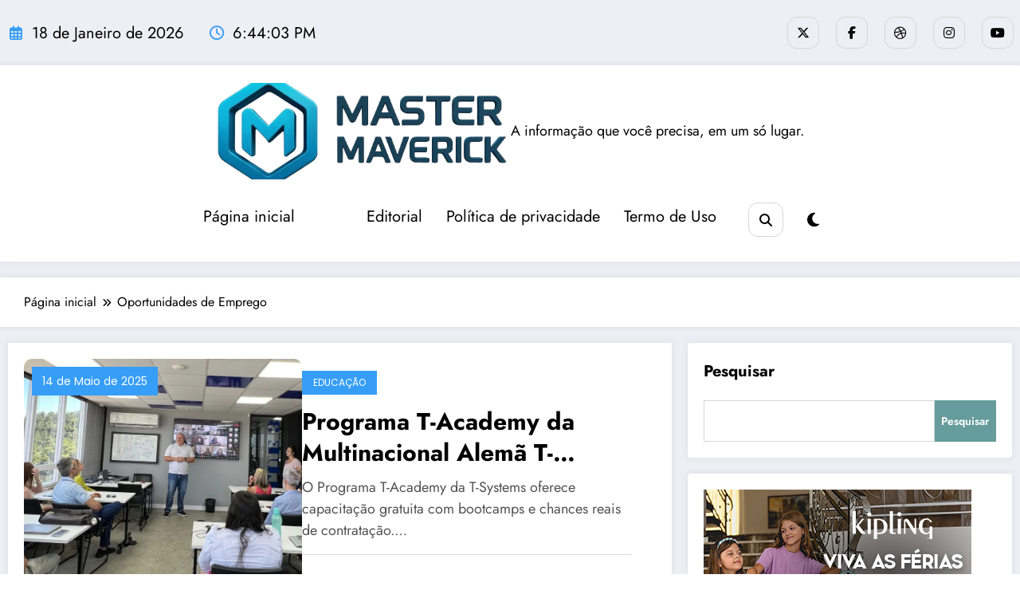

--- FILE ---
content_type: text/html; charset=utf-8
request_url: https://mastermaverick.com.br/tag/oportunidades-de-emprego/
body_size: 24349
content:
<!DOCTYPE html>
<html dir="ltr" lang="pt-PT" prefix="og: https://ogp.me/ns#" data-amp-auto-lightbox-disable transformed="self;v=1" i-amphtml-layout="" i-amphtml-no-boilerplate="">
	<head itemscope itemtype="http://schema.org/WebSite"><meta charset="UTF-8"><meta name="viewport" content="width=device-width,shrink-to-fit=no"><link rel="preconnect" href="https://cdn.ampproject.org"><style amp-runtime="" i-amphtml-version="012512221826001">html{overflow-x:hidden!important}html.i-amphtml-fie{height:100%!important;width:100%!important}html:not([amp4ads]),html:not([amp4ads]) body{height:auto!important}html:not([amp4ads]) body{margin:0!important}body{-webkit-text-size-adjust:100%;-moz-text-size-adjust:100%;-ms-text-size-adjust:100%;text-size-adjust:100%}html.i-amphtml-singledoc.i-amphtml-embedded{-ms-touch-action:pan-y pinch-zoom;touch-action:pan-y pinch-zoom}html.i-amphtml-fie>body,html.i-amphtml-singledoc>body{overflow:visible!important}html.i-amphtml-fie:not(.i-amphtml-inabox)>body,html.i-amphtml-singledoc:not(.i-amphtml-inabox)>body{position:relative!important}html.i-amphtml-ios-embed-legacy>body{overflow-x:hidden!important;overflow-y:auto!important;position:absolute!important}html.i-amphtml-ios-embed{overflow-y:auto!important;position:static}#i-amphtml-wrapper{overflow-x:hidden!important;overflow-y:auto!important;position:absolute!important;top:0!important;left:0!important;right:0!important;bottom:0!important;margin:0!important;display:block!important}html.i-amphtml-ios-embed.i-amphtml-ios-overscroll,html.i-amphtml-ios-embed.i-amphtml-ios-overscroll>#i-amphtml-wrapper{-webkit-overflow-scrolling:touch!important}#i-amphtml-wrapper>body{position:relative!important;border-top:1px solid transparent!important}#i-amphtml-wrapper+body{visibility:visible}#i-amphtml-wrapper+body .i-amphtml-lightbox-element,#i-amphtml-wrapper+body[i-amphtml-lightbox]{visibility:hidden}#i-amphtml-wrapper+body[i-amphtml-lightbox] .i-amphtml-lightbox-element{visibility:visible}#i-amphtml-wrapper.i-amphtml-scroll-disabled,.i-amphtml-scroll-disabled{overflow-x:hidden!important;overflow-y:hidden!important}amp-instagram{padding:54px 0px 0px!important;background-color:#fff}amp-iframe iframe{box-sizing:border-box!important}[amp-access][amp-access-hide]{display:none}[subscriptions-dialog],body:not(.i-amphtml-subs-ready) [subscriptions-action],body:not(.i-amphtml-subs-ready) [subscriptions-section]{display:none!important}amp-experiment,amp-live-list>[update]{display:none}amp-list[resizable-children]>.i-amphtml-loading-container.amp-hidden{display:none!important}amp-list [fetch-error],amp-list[load-more] [load-more-button],amp-list[load-more] [load-more-end],amp-list[load-more] [load-more-failed],amp-list[load-more] [load-more-loading]{display:none}amp-list[diffable] div[role=list]{display:block}amp-story-page,amp-story[standalone]{min-height:1px!important;display:block!important;height:100%!important;margin:0!important;padding:0!important;overflow:hidden!important;width:100%!important}amp-story[standalone]{background-color:#000!important;position:relative!important}amp-story-page{background-color:#757575}amp-story .amp-active>div,amp-story .i-amphtml-loader-background{display:none!important}amp-story-page:not(:first-of-type):not([distance]):not([active]){transform:translateY(1000vh)!important}amp-autocomplete{position:relative!important;display:inline-block!important}amp-autocomplete>input,amp-autocomplete>textarea{padding:0.5rem;border:1px solid rgba(0,0,0,.33)}.i-amphtml-autocomplete-results,amp-autocomplete>input,amp-autocomplete>textarea{font-size:1rem;line-height:1.5rem}[amp-fx^=fly-in]{visibility:hidden}amp-script[nodom],amp-script[sandboxed]{position:fixed!important;top:0!important;width:1px!important;height:1px!important;overflow:hidden!important;visibility:hidden}
/*# sourceURL=/css/ampdoc.css*/[hidden]{display:none!important}.i-amphtml-element{display:inline-block}.i-amphtml-blurry-placeholder{transition:opacity 0.3s cubic-bezier(0.0,0.0,0.2,1)!important;pointer-events:none}[layout=nodisplay]:not(.i-amphtml-element){display:none!important}.i-amphtml-layout-fixed,[layout=fixed][width][height]:not(.i-amphtml-layout-fixed){display:inline-block;position:relative}.i-amphtml-layout-responsive,[layout=responsive][width][height]:not(.i-amphtml-layout-responsive),[width][height][heights]:not([layout]):not(.i-amphtml-layout-responsive),[width][height][sizes]:not(img):not([layout]):not(.i-amphtml-layout-responsive){display:block;position:relative}.i-amphtml-layout-intrinsic,[layout=intrinsic][width][height]:not(.i-amphtml-layout-intrinsic){display:inline-block;position:relative;max-width:100%}.i-amphtml-layout-intrinsic .i-amphtml-sizer{max-width:100%}.i-amphtml-intrinsic-sizer{max-width:100%;display:block!important}.i-amphtml-layout-container,.i-amphtml-layout-fixed-height,[layout=container],[layout=fixed-height][height]:not(.i-amphtml-layout-fixed-height){display:block;position:relative}.i-amphtml-layout-fill,.i-amphtml-layout-fill.i-amphtml-notbuilt,[layout=fill]:not(.i-amphtml-layout-fill),body noscript>*{display:block;overflow:hidden!important;position:absolute;top:0;left:0;bottom:0;right:0}body noscript>*{position:absolute!important;width:100%;height:100%;z-index:2}body noscript{display:inline!important}.i-amphtml-layout-flex-item,[layout=flex-item]:not(.i-amphtml-layout-flex-item){display:block;position:relative;-ms-flex:1 1 auto;flex:1 1 auto}.i-amphtml-layout-fluid{position:relative}.i-amphtml-layout-size-defined{overflow:hidden!important}.i-amphtml-layout-awaiting-size{position:absolute!important;top:auto!important;bottom:auto!important}i-amphtml-sizer{display:block!important}@supports (aspect-ratio:1/1){i-amphtml-sizer.i-amphtml-disable-ar{display:none!important}}.i-amphtml-blurry-placeholder,.i-amphtml-fill-content{display:block;height:0;max-height:100%;max-width:100%;min-height:100%;min-width:100%;width:0;margin:auto}.i-amphtml-layout-size-defined .i-amphtml-fill-content{position:absolute;top:0;left:0;bottom:0;right:0}.i-amphtml-replaced-content,.i-amphtml-screen-reader{padding:0!important;border:none!important}.i-amphtml-screen-reader{position:fixed!important;top:0px!important;left:0px!important;width:4px!important;height:4px!important;opacity:0!important;overflow:hidden!important;margin:0!important;display:block!important;visibility:visible!important}.i-amphtml-screen-reader~.i-amphtml-screen-reader{left:8px!important}.i-amphtml-screen-reader~.i-amphtml-screen-reader~.i-amphtml-screen-reader{left:12px!important}.i-amphtml-screen-reader~.i-amphtml-screen-reader~.i-amphtml-screen-reader~.i-amphtml-screen-reader{left:16px!important}.i-amphtml-unresolved{position:relative;overflow:hidden!important}.i-amphtml-select-disabled{-webkit-user-select:none!important;-ms-user-select:none!important;user-select:none!important}.i-amphtml-notbuilt,[layout]:not(.i-amphtml-element),[width][height][heights]:not([layout]):not(.i-amphtml-element),[width][height][sizes]:not(img):not([layout]):not(.i-amphtml-element){position:relative;overflow:hidden!important;color:transparent!important}.i-amphtml-notbuilt:not(.i-amphtml-layout-container)>*,[layout]:not([layout=container]):not(.i-amphtml-element)>*,[width][height][heights]:not([layout]):not(.i-amphtml-element)>*,[width][height][sizes]:not([layout]):not(.i-amphtml-element)>*{display:none}amp-img:not(.i-amphtml-element)[i-amphtml-ssr]>img.i-amphtml-fill-content{display:block}.i-amphtml-notbuilt:not(.i-amphtml-layout-container),[layout]:not([layout=container]):not(.i-amphtml-element),[width][height][heights]:not([layout]):not(.i-amphtml-element),[width][height][sizes]:not(img):not([layout]):not(.i-amphtml-element){color:transparent!important;line-height:0!important}.i-amphtml-ghost{visibility:hidden!important}.i-amphtml-element>[placeholder],[layout]:not(.i-amphtml-element)>[placeholder],[width][height][heights]:not([layout]):not(.i-amphtml-element)>[placeholder],[width][height][sizes]:not([layout]):not(.i-amphtml-element)>[placeholder]{display:block;line-height:normal}.i-amphtml-element>[placeholder].amp-hidden,.i-amphtml-element>[placeholder].hidden{visibility:hidden}.i-amphtml-element:not(.amp-notsupported)>[fallback],.i-amphtml-layout-container>[placeholder].amp-hidden,.i-amphtml-layout-container>[placeholder].hidden{display:none}.i-amphtml-layout-size-defined>[fallback],.i-amphtml-layout-size-defined>[placeholder]{position:absolute!important;top:0!important;left:0!important;right:0!important;bottom:0!important;z-index:1}amp-img[i-amphtml-ssr]:not(.i-amphtml-element)>[placeholder]{z-index:auto}.i-amphtml-notbuilt>[placeholder]{display:block!important}.i-amphtml-hidden-by-media-query{display:none!important}.i-amphtml-element-error{background:red!important;color:#fff!important;position:relative!important}.i-amphtml-element-error:before{content:attr(error-message)}i-amp-scroll-container,i-amphtml-scroll-container{position:absolute;top:0;left:0;right:0;bottom:0;display:block}i-amp-scroll-container.amp-active,i-amphtml-scroll-container.amp-active{overflow:auto;-webkit-overflow-scrolling:touch}.i-amphtml-loading-container{display:block!important;pointer-events:none;z-index:1}.i-amphtml-notbuilt>.i-amphtml-loading-container{display:block!important}.i-amphtml-loading-container.amp-hidden{visibility:hidden}.i-amphtml-element>[overflow]{cursor:pointer;position:relative;z-index:2;visibility:hidden;display:initial;line-height:normal}.i-amphtml-layout-size-defined>[overflow]{position:absolute}.i-amphtml-element>[overflow].amp-visible{visibility:visible}template{display:none!important}.amp-border-box,.amp-border-box *,.amp-border-box :after,.amp-border-box :before{box-sizing:border-box}amp-pixel{display:none!important}amp-analytics,amp-auto-ads,amp-story-auto-ads{position:fixed!important;top:0!important;width:1px!important;height:1px!important;overflow:hidden!important;visibility:hidden}amp-story{visibility:hidden!important}html.i-amphtml-fie>amp-analytics{position:initial!important}[visible-when-invalid]:not(.visible),form [submit-error],form [submit-success],form [submitting]{display:none}amp-accordion{display:block!important}@media (min-width:1px){:where(amp-accordion>section)>:first-child{margin:0;background-color:#efefef;padding-right:20px;border:1px solid #dfdfdf}:where(amp-accordion>section)>:last-child{margin:0}}amp-accordion>section{float:none!important}amp-accordion>section>*{float:none!important;display:block!important;overflow:hidden!important;position:relative!important}amp-accordion,amp-accordion>section{margin:0}amp-accordion:not(.i-amphtml-built)>section>:last-child{display:none!important}amp-accordion:not(.i-amphtml-built)>section[expanded]>:last-child{display:block!important}
/*# sourceURL=/css/ampshared.css*/</style><meta http-equiv="X-UA-Compatible" content="IE=edge"><meta name="robots" content="max-image-preview:large"><meta name="generator" content="All in One SEO (AIOSEO) 4.9.3"><meta name="generator" content="WordPress 6.9"><meta name="generator" content="Site Kit by Google 1.170.0"><meta name="google-adsense-platform-account" content="ca-host-pub-2644536267352236"><meta name="google-adsense-platform-domain" content="sitekit.withgoogle.com"><meta name="redi-version" content="1.2.7"><meta name="generator" content="AMP Plugin v2.5.5; mode=standard; sandboxing-level=1:1"><meta name="msapplication-TileImage" content="https://i0.wp.com/mastermaverick.com.br/wp-content/uploads/2025/05/cropped-Screenshot-2.png?fit=270%2C270&amp;ssl=1"><link rel="preconnect" href="//i0.wp.com"><link rel="dns-prefetch" href="//www.googletagmanager.com"><script async="" src="https://cdn.ampproject.org/v0.mjs" type="module" crossorigin="anonymous"></script><script async nomodule src="https://cdn.ampproject.org/v0.js" crossorigin="anonymous"></script><script src="https://cdn.ampproject.org/v0/amp-analytics-0.1.mjs" async="" custom-element="amp-analytics" type="module" crossorigin="anonymous"></script><script async nomodule src="https://cdn.ampproject.org/v0/amp-analytics-0.1.js" crossorigin="anonymous" custom-element="amp-analytics"></script><script src="https://cdn.ampproject.org/v0/amp-auto-ads-0.1.mjs" async="" custom-element="amp-auto-ads" type="module" crossorigin="anonymous"></script><script async nomodule src="https://cdn.ampproject.org/v0/amp-auto-ads-0.1.js" crossorigin="anonymous" custom-element="amp-auto-ads"></script><script src="https://cdn.ampproject.org/v0/amp-form-0.1.mjs" async="" custom-element="amp-form" type="module" crossorigin="anonymous"></script><script async nomodule src="https://cdn.ampproject.org/v0/amp-form-0.1.js" crossorigin="anonymous" custom-element="amp-form"></script><link rel="icon" href="https://i0.wp.com/mastermaverick.com.br/wp-content/uploads/2025/05/cropped-Screenshot-2.png?fit=32%2C32&amp;ssl=1" sizes="32x32"><link rel="icon" href="https://i0.wp.com/mastermaverick.com.br/wp-content/uploads/2025/05/cropped-Screenshot-2.png?fit=192%2C192&amp;ssl=1" sizes="192x192"><link rel="stylesheet" id="all-css-0d3b171be916fadf6ae0bc84e263774a" href="https://mastermaverick.com.br/wp-content/boost-cache/static/e11ca2f4d9.min.css" type="text/css" media="all" data-px-verified-tag data-px-verified-attrs="href rel"><script type="application/ld+json" class="aioseo-schema">{"@context":"https://schema.org","@graph":[{"@type":"BreadcrumbList","@id":"https://mastermaverick.com.br/tag/oportunidades-de-emprego/#breadcrumblist","itemListElement":[{"@type":"ListItem","@id":"https://mastermaverick.com.br#listItem","position":1,"name":"Home","item":"https://mastermaverick.com.br","nextItem":{"@type":"ListItem","@id":"https://mastermaverick.com.br/tag/oportunidades-de-emprego/#listItem","name":"Oportunidades de Emprego"}},{"@type":"ListItem","@id":"https://mastermaverick.com.br/tag/oportunidades-de-emprego/#listItem","position":2,"name":"Oportunidades de Emprego","previousItem":{"@type":"ListItem","@id":"https://mastermaverick.com.br#listItem","name":"Home"}}]},{"@type":"CollectionPage","@id":"https://mastermaverick.com.br/tag/oportunidades-de-emprego/#collectionpage","url":"https://mastermaverick.com.br/tag/oportunidades-de-emprego/","name":"Oportunidades de Emprego -","inLanguage":"pt-PT","isPartOf":{"@id":"https://mastermaverick.com.br/#website"},"breadcrumb":{"@id":"https://mastermaverick.com.br/tag/oportunidades-de-emprego/#breadcrumblist"}},{"@type":"Organization","@id":"https://mastermaverick.com.br/#organization","name":"Master Maverick","description":"A informação que você precisa, em um só lugar. Portal de notícias brasileiro que oferece conteúdo atualizado sobre diversos temas relevantes para o público brasileiro.","url":"https://mastermaverick.com.br/","telephone":"+5571996688518","logo":{"@type":"ImageObject","url":"https://i0.wp.com/mastermaverick.com.br/wp-content/uploads/2025/05/cropped-Screenshot-1.png?fit=757%2C252\u0026ssl=1","@id":"https://mastermaverick.com.br/tag/oportunidades-de-emprego/#organizationLogo","width":757,"height":252},"image":{"@id":"https://mastermaverick.com.br/tag/oportunidades-de-emprego/#organizationLogo"}},{"@type":"WebSite","@id":"https://mastermaverick.com.br/#website","url":"https://mastermaverick.com.br/","name":"Master Maverick","alternateName":"Master Maverick","description":"A informação que você precisa, em um só lugar.","inLanguage":"pt-PT","publisher":{"@id":"https://mastermaverick.com.br/#organization"}}]}</script><script type="text/javascript" id="google_gtagjs-js-consent-mode-data-layer" data-px-verified-tag>
/* <![CDATA[ */
window.dataLayer = window.dataLayer || [];function gtag(){dataLayer.push(arguments);}
gtag('consent', 'default', {"ad_personalization":"denied","ad_storage":"denied","ad_user_data":"denied","analytics_storage":"denied","functionality_storage":"denied","security_storage":"denied","personalization_storage":"denied","region":["AT","BE","BG","CH","CY","CZ","DE","DK","EE","ES","FI","FR","GB","GR","HR","HU","IE","IS","IT","LI","LT","LU","LV","MT","NL","NO","PL","PT","RO","SE","SI","SK"],"wait_for_update":500});
window._googlesitekitConsentCategoryMap = {"statistics":["analytics_storage"],"marketing":["ad_storage","ad_user_data","ad_personalization"],"functional":["functionality_storage","security_storage"],"preferences":["personalization_storage"]};
window._googlesitekitConsents = {"ad_personalization":"denied","ad_storage":"denied","ad_user_data":"denied","analytics_storage":"denied","functionality_storage":"denied","security_storage":"denied","personalization_storage":"denied","region":["AT","BE","BG","CH","CY","CZ","DE","DK","EE","ES","FI","FR","GB","GR","HR","HU","IE","IS","IT","LI","LT","LU","LV","MT","NL","NO","PL","PT","RO","SE","SI","SK"],"wait_for_update":500};
/* ]]> */
</script><link rel="alternate" type="application/rss+xml" title=" » Feed" href="https://mastermaverick.com.br/feed/"><link rel="alternate" type="application/rss+xml" title=" » Feed de comentários" href="https://mastermaverick.com.br/comments/feed/"><link rel="alternate" type="application/rss+xml" title="Feed de etiquetas  » Oportunidades de Emprego" href="https://mastermaverick.com.br/tag/oportunidades-de-emprego/feed/"><link rel="alternate" type="application/rss+xml" title=" » Stories Feed" href="https://mastermaverick.com.br/web-stories/feed/"><style id="wp-block-search-inline-css" data-px-verified-tag>
.wp-block-search__button{margin-left:10px;word-break:normal}.wp-block-search__button.has-icon{line-height:0}.wp-block-search__button svg{height:1.25em;min-height:24px;min-width:24px;width:1.25em;fill:currentColor;vertical-align:text-bottom}:where(.wp-block-search__button){border:1px solid #ccc;padding:6px 10px}.wp-block-search__inside-wrapper{display:flex;flex:auto;flex-wrap:nowrap;max-width:100%}.wp-block-search__label{width:100%}.wp-block-search.wp-block-search__button-only .wp-block-search__button{box-sizing:border-box;display:flex;flex-shrink:0;justify-content:center;margin-left:0;max-width:100%}.wp-block-search.wp-block-search__button-only .wp-block-search__inside-wrapper{min-width:0!important;transition-property:width}.wp-block-search.wp-block-search__button-only .wp-block-search__input{flex-basis:100%;transition-duration:.3s}.wp-block-search.wp-block-search__button-only.wp-block-search__searchfield-hidden,.wp-block-search.wp-block-search__button-only.wp-block-search__searchfield-hidden .wp-block-search__inside-wrapper{overflow:hidden}.wp-block-search.wp-block-search__button-only.wp-block-search__searchfield-hidden .wp-block-search__input{border-left-width:0!important;border-right-width:0!important;flex-basis:0;flex-grow:0;margin:0;min-width:0!important;padding-left:0!important;padding-right:0!important;width:0!important}:where(.wp-block-search__input){appearance:none;border:1px solid #949494;flex-grow:1;font-family:inherit;font-size:inherit;font-style:inherit;font-weight:inherit;letter-spacing:inherit;line-height:inherit;margin-left:0;margin-right:0;min-width:3rem;padding:8px;text-decoration:unset!important;text-transform:inherit}:where(.wp-block-search__button-inside .wp-block-search__inside-wrapper){background-color:#fff;border:1px solid #949494;box-sizing:border-box;padding:4px}:where(.wp-block-search__button-inside .wp-block-search__inside-wrapper) .wp-block-search__input{border:none;border-radius:0;padding:0 4px}:where(.wp-block-search__button-inside .wp-block-search__inside-wrapper) .wp-block-search__input:focus{outline:none}:where(.wp-block-search__button-inside .wp-block-search__inside-wrapper) :where(.wp-block-search__button){padding:4px 8px}.wp-block-search.aligncenter .wp-block-search__inside-wrapper{margin:auto}.wp-block[data-align=right] .wp-block-search.wp-block-search__button-only .wp-block-search__inside-wrapper{float:right}
/*# sourceURL=https://mastermaverick.com.br/wp-includes/blocks/search/style.min.css */
</style><style id="wp-block-search-theme-inline-css" data-px-verified-tag>
.wp-block-search .wp-block-search__label{font-weight:700}.wp-block-search__button{border:1px solid #ccc;padding:.375em .625em}
/*# sourceURL=https://mastermaverick.com.br/wp-includes/blocks/search/theme.min.css */
</style><style id="wp-block-group-inline-css" data-px-verified-tag>
.wp-block-group{box-sizing:border-box}:where(.wp-block-group.wp-block-group-is-layout-constrained){position:relative}
/*# sourceURL=https://mastermaverick.com.br/wp-includes/blocks/group/style.min.css */
</style><style id="wp-block-group-theme-inline-css" data-px-verified-tag>
:where(.wp-block-group.has-background){padding:1.25em 2.375em}
/*# sourceURL=https://mastermaverick.com.br/wp-includes/blocks/group/theme.min.css */
</style><style id="global-styles-inline-css" data-px-verified-tag>
:root{--wp--preset--aspect-ratio--square: 1;--wp--preset--aspect-ratio--4-3: 4/3;--wp--preset--aspect-ratio--3-4: 3/4;--wp--preset--aspect-ratio--3-2: 3/2;--wp--preset--aspect-ratio--2-3: 2/3;--wp--preset--aspect-ratio--16-9: 16/9;--wp--preset--aspect-ratio--9-16: 9/16;--wp--preset--color--black: #000000;--wp--preset--color--cyan-bluish-gray: #abb8c3;--wp--preset--color--white: #ffffff;--wp--preset--color--pale-pink: #f78da7;--wp--preset--color--vivid-red: #cf2e2e;--wp--preset--color--luminous-vivid-orange: #ff6900;--wp--preset--color--luminous-vivid-amber: #fcb900;--wp--preset--color--light-green-cyan: #7bdcb5;--wp--preset--color--vivid-green-cyan: #00d084;--wp--preset--color--pale-cyan-blue: #8ed1fc;--wp--preset--color--vivid-cyan-blue: #0693e3;--wp--preset--color--vivid-purple: #9b51e0;--wp--preset--gradient--vivid-cyan-blue-to-vivid-purple: linear-gradient(135deg,rgb(6,147,227) 0%,rgb(155,81,224) 100%);--wp--preset--gradient--light-green-cyan-to-vivid-green-cyan: linear-gradient(135deg,rgb(122,220,180) 0%,rgb(0,208,130) 100%);--wp--preset--gradient--luminous-vivid-amber-to-luminous-vivid-orange: linear-gradient(135deg,rgb(252,185,0) 0%,rgb(255,105,0) 100%);--wp--preset--gradient--luminous-vivid-orange-to-vivid-red: linear-gradient(135deg,rgb(255,105,0) 0%,rgb(207,46,46) 100%);--wp--preset--gradient--very-light-gray-to-cyan-bluish-gray: linear-gradient(135deg,rgb(238,238,238) 0%,rgb(169,184,195) 100%);--wp--preset--gradient--cool-to-warm-spectrum: linear-gradient(135deg,rgb(74,234,220) 0%,rgb(151,120,209) 20%,rgb(207,42,186) 40%,rgb(238,44,130) 60%,rgb(251,105,98) 80%,rgb(254,248,76) 100%);--wp--preset--gradient--blush-light-purple: linear-gradient(135deg,rgb(255,206,236) 0%,rgb(152,150,240) 100%);--wp--preset--gradient--blush-bordeaux: linear-gradient(135deg,rgb(254,205,165) 0%,rgb(254,45,45) 50%,rgb(107,0,62) 100%);--wp--preset--gradient--luminous-dusk: linear-gradient(135deg,rgb(255,203,112) 0%,rgb(199,81,192) 50%,rgb(65,88,208) 100%);--wp--preset--gradient--pale-ocean: linear-gradient(135deg,rgb(255,245,203) 0%,rgb(182,227,212) 50%,rgb(51,167,181) 100%);--wp--preset--gradient--electric-grass: linear-gradient(135deg,rgb(202,248,128) 0%,rgb(113,206,126) 100%);--wp--preset--gradient--midnight: linear-gradient(135deg,rgb(2,3,129) 0%,rgb(40,116,252) 100%);--wp--preset--font-size--small: 13px;--wp--preset--font-size--medium: 20px;--wp--preset--font-size--large: 36px;--wp--preset--font-size--x-large: 42px;--wp--preset--spacing--20: 0.44rem;--wp--preset--spacing--30: 0.67rem;--wp--preset--spacing--40: 1rem;--wp--preset--spacing--50: 1.5rem;--wp--preset--spacing--60: 2.25rem;--wp--preset--spacing--70: 3.38rem;--wp--preset--spacing--80: 5.06rem;--wp--preset--shadow--natural: 6px 6px 9px rgba(0, 0, 0, 0.2);--wp--preset--shadow--deep: 12px 12px 50px rgba(0, 0, 0, 0.4);--wp--preset--shadow--sharp: 6px 6px 0px rgba(0, 0, 0, 0.2);--wp--preset--shadow--outlined: 6px 6px 0px -3px rgb(255, 255, 255), 6px 6px rgb(0, 0, 0);--wp--preset--shadow--crisp: 6px 6px 0px rgb(0, 0, 0);}:where(.is-layout-flex){gap: 0.5em;}:where(.is-layout-grid){gap: 0.5em;}body .is-layout-flex{display: flex;}.is-layout-flex{flex-wrap: wrap;align-items: center;}.is-layout-flex > :is(*, div){margin: 0;}body .is-layout-grid{display: grid;}.is-layout-grid > :is(*, div){margin: 0;}:where(.wp-block-columns.is-layout-flex){gap: 2em;}:where(.wp-block-columns.is-layout-grid){gap: 2em;}:where(.wp-block-post-template.is-layout-flex){gap: 1.25em;}:where(.wp-block-post-template.is-layout-grid){gap: 1.25em;}.has-black-color{color: var(--wp--preset--color--black) !important;}.has-cyan-bluish-gray-color{color: var(--wp--preset--color--cyan-bluish-gray) !important;}.has-white-color{color: var(--wp--preset--color--white) !important;}.has-pale-pink-color{color: var(--wp--preset--color--pale-pink) !important;}.has-vivid-red-color{color: var(--wp--preset--color--vivid-red) !important;}.has-luminous-vivid-orange-color{color: var(--wp--preset--color--luminous-vivid-orange) !important;}.has-luminous-vivid-amber-color{color: var(--wp--preset--color--luminous-vivid-amber) !important;}.has-light-green-cyan-color{color: var(--wp--preset--color--light-green-cyan) !important;}.has-vivid-green-cyan-color{color: var(--wp--preset--color--vivid-green-cyan) !important;}.has-pale-cyan-blue-color{color: var(--wp--preset--color--pale-cyan-blue) !important;}.has-vivid-cyan-blue-color{color: var(--wp--preset--color--vivid-cyan-blue) !important;}.has-vivid-purple-color{color: var(--wp--preset--color--vivid-purple) !important;}.has-black-background-color{background-color: var(--wp--preset--color--black) !important;}.has-cyan-bluish-gray-background-color{background-color: var(--wp--preset--color--cyan-bluish-gray) !important;}.has-white-background-color{background-color: var(--wp--preset--color--white) !important;}.has-pale-pink-background-color{background-color: var(--wp--preset--color--pale-pink) !important;}.has-vivid-red-background-color{background-color: var(--wp--preset--color--vivid-red) !important;}.has-luminous-vivid-orange-background-color{background-color: var(--wp--preset--color--luminous-vivid-orange) !important;}.has-luminous-vivid-amber-background-color{background-color: var(--wp--preset--color--luminous-vivid-amber) !important;}.has-light-green-cyan-background-color{background-color: var(--wp--preset--color--light-green-cyan) !important;}.has-vivid-green-cyan-background-color{background-color: var(--wp--preset--color--vivid-green-cyan) !important;}.has-pale-cyan-blue-background-color{background-color: var(--wp--preset--color--pale-cyan-blue) !important;}.has-vivid-cyan-blue-background-color{background-color: var(--wp--preset--color--vivid-cyan-blue) !important;}.has-vivid-purple-background-color{background-color: var(--wp--preset--color--vivid-purple) !important;}.has-black-border-color{border-color: var(--wp--preset--color--black) !important;}.has-cyan-bluish-gray-border-color{border-color: var(--wp--preset--color--cyan-bluish-gray) !important;}.has-white-border-color{border-color: var(--wp--preset--color--white) !important;}.has-pale-pink-border-color{border-color: var(--wp--preset--color--pale-pink) !important;}.has-vivid-red-border-color{border-color: var(--wp--preset--color--vivid-red) !important;}.has-luminous-vivid-orange-border-color{border-color: var(--wp--preset--color--luminous-vivid-orange) !important;}.has-luminous-vivid-amber-border-color{border-color: var(--wp--preset--color--luminous-vivid-amber) !important;}.has-light-green-cyan-border-color{border-color: var(--wp--preset--color--light-green-cyan) !important;}.has-vivid-green-cyan-border-color{border-color: var(--wp--preset--color--vivid-green-cyan) !important;}.has-pale-cyan-blue-border-color{border-color: var(--wp--preset--color--pale-cyan-blue) !important;}.has-vivid-cyan-blue-border-color{border-color: var(--wp--preset--color--vivid-cyan-blue) !important;}.has-vivid-purple-border-color{border-color: var(--wp--preset--color--vivid-purple) !important;}.has-vivid-cyan-blue-to-vivid-purple-gradient-background{background: var(--wp--preset--gradient--vivid-cyan-blue-to-vivid-purple) !important;}.has-light-green-cyan-to-vivid-green-cyan-gradient-background{background: var(--wp--preset--gradient--light-green-cyan-to-vivid-green-cyan) !important;}.has-luminous-vivid-amber-to-luminous-vivid-orange-gradient-background{background: var(--wp--preset--gradient--luminous-vivid-amber-to-luminous-vivid-orange) !important;}.has-luminous-vivid-orange-to-vivid-red-gradient-background{background: var(--wp--preset--gradient--luminous-vivid-orange-to-vivid-red) !important;}.has-very-light-gray-to-cyan-bluish-gray-gradient-background{background: var(--wp--preset--gradient--very-light-gray-to-cyan-bluish-gray) !important;}.has-cool-to-warm-spectrum-gradient-background{background: var(--wp--preset--gradient--cool-to-warm-spectrum) !important;}.has-blush-light-purple-gradient-background{background: var(--wp--preset--gradient--blush-light-purple) !important;}.has-blush-bordeaux-gradient-background{background: var(--wp--preset--gradient--blush-bordeaux) !important;}.has-luminous-dusk-gradient-background{background: var(--wp--preset--gradient--luminous-dusk) !important;}.has-pale-ocean-gradient-background{background: var(--wp--preset--gradient--pale-ocean) !important;}.has-electric-grass-gradient-background{background: var(--wp--preset--gradient--electric-grass) !important;}.has-midnight-gradient-background{background: var(--wp--preset--gradient--midnight) !important;}.has-small-font-size{font-size: var(--wp--preset--font-size--small) !important;}.has-medium-font-size{font-size: var(--wp--preset--font-size--medium) !important;}.has-large-font-size{font-size: var(--wp--preset--font-size--large) !important;}.has-x-large-font-size{font-size: var(--wp--preset--font-size--x-large) !important;}
/*# sourceURL=global-styles-inline-css */
</style><style id="wp-img-auto-sizes-contain-inline-css" data-px-verified-tag>
img:is([sizes=auto i],[sizes^="auto," i]){contain-intrinsic-size:3000px 1500px}
/*# sourceURL=wp-img-auto-sizes-contain-inline-css */
</style><style id="classic-theme-styles-inline-css" data-px-verified-tag>
/*! This file is auto-generated */
.wp-block-button__link{color:#fff;background-color:#32373c;border-radius:9999px;box-shadow:none;text-decoration:none;padding:calc(.667em + 2px) calc(1.333em + 2px);font-size:1.125em}.wp-block-file__button{background:#32373c;color:#fff;text-decoration:none}
/*# sourceURL=/wp-includes/css/classic-themes.min.css */
</style><script type="text/javascript" src="https://mastermaverick.com.br/wp-includes/js/jquery/jquery.min.js?ver=3.7.1" id="jquery-core-js" data-amp-unvalidated-tag></script><script type="text/javascript" src="https://mastermaverick.com.br/wp-includes/js/jquery/jquery-migrate.min.js?m=1730336355" data-amp-unvalidated-tag></script><link rel="https://api.w.org/" href="https://mastermaverick.com.br/wp-json/"><link rel="alternate" title="JSON" type="application/json" href="https://mastermaverick.com.br/wp-json/wp/v2/tags/436"><link rel="EditURI" type="application/rsd+xml" title="RSD" href="https://mastermaverick.com.br/xmlrpc.php?rsd"><style data-px-verified-tag>
			.custom-logo, .dark-custom-logo{
				width: 364px; 
				height: auto;
			}
			@media only screen and (max-width: 992px){
			.custom-logo, .dark-custom-logo{
				width: 200px; 
				height: auto;
			}}
			@media only screen and (max-width: 500px){
			.custom-logo, .dark-custom-logo{
				width: 150px; 
				height: auto;
			}}
		</style><style data-px-verified-tag>
			@media (min-width:993px) and (max-width:1024px){
				  .spnc-related-posts.spnc-grid .spnc-related-post-wrapper .spnc-post{
				  flex: 0 1 calc(33.33% - 27px / 2);
				  max-width: calc(33.33% - 27px / 2);
				}
			}
			</style><style type="text/css" data-px-verified-tag>
            	/* Position secondary image on top */
				.products .product .secondary-image {position: absolute;top: 0;left: 0;width: 100%;height: 100%;opacity: 0;transition: opacity 0.3s ease-in-out;}
                        </style><style data-px-verified-tag>
            [data-theme="spnc_light"] .header-sidebar .spnc-left .head-contact-info li.header-date .date {
                color: #;
            }
            [data-theme="spnc_light"] .header-sidebar .spnc-left .head-contact-info li.header-time .time {
                color: #;
            }

            /* css for dark */
            [data-theme="spnc_dark"] .header-sidebar .spnc-left .head-contact-info li.header-date .date {
                color: #;
            }
            [data-theme="spnc_dark"] .newsblogger :is(.header-sidebar.header-1 .spnc-left .head-contact-info li.header-date .date, .header-sidebar.header-2 .spnc-left .head-contact-info li.header-date .date) {
                color: #fff;
            }
            [data-theme="spnc_dark"] .header-sidebar .spnc-left .head-contact-info li.header-time .time {
                color: #;
            }
            [data-theme="spnc_dark"] .newsblogger :is(.header-sidebar.header-1 .spnc-left .head-contact-info li.header-time .time, .header-sidebar.header-2 .spnc-left .head-contact-info li.header-time .time) {
                color: #fff;
            }
        </style><style type="text/css" data-px-verified-tag>
                        body.newscrunch #page .spnc-cat-links a.newscrunch_category_264                            {
                                background: #369ef6;
                            }
                        body .spnc-category-page .spnc-blog-cat-wrapper .spnc-first-catpost .spnc-cat-links a.newscrunch_category_264, .spnc-cat-first-post .spnc-post .spnc-post-content .spnc-cat-links a.newscrunch_category_264                                {
                                    color: #369ef6;
                                }
                    </style><style type="text/css" data-px-verified-tag>
                        body.newscrunch #page .spnc-cat-links a.newscrunch_category_3078                            {
                                background: #369ef6;
                            }
                        body .spnc-category-page .spnc-blog-cat-wrapper .spnc-first-catpost .spnc-cat-links a.newscrunch_category_3078, .spnc-cat-first-post .spnc-post .spnc-post-content .spnc-cat-links a.newscrunch_category_3078                                {
                                    color: #369ef6;
                                }
                    </style><style type="text/css" data-px-verified-tag>
                        body.newscrunch #page .spnc-cat-links a.newscrunch_category_315                            {
                                background: #369ef6;
                            }
                        body .spnc-category-page .spnc-blog-cat-wrapper .spnc-first-catpost .spnc-cat-links a.newscrunch_category_315, .spnc-cat-first-post .spnc-post .spnc-post-content .spnc-cat-links a.newscrunch_category_315                                {
                                    color: #369ef6;
                                }
                    </style><style type="text/css" data-px-verified-tag>
                        body.newscrunch #page .spnc-cat-links a.newscrunch_category_3024                            {
                                background: #369ef6;
                            }
                        body .spnc-category-page .spnc-blog-cat-wrapper .spnc-first-catpost .spnc-cat-links a.newscrunch_category_3024, .spnc-cat-first-post .spnc-post .spnc-post-content .spnc-cat-links a.newscrunch_category_3024                                {
                                    color: #369ef6;
                                }
                    </style><style type="text/css" data-px-verified-tag>
                        body.newscrunch #page .spnc-cat-links a.newscrunch_category_1                            {
                                background: #369ef6;
                            }
                        body .spnc-category-page .spnc-blog-cat-wrapper .spnc-first-catpost .spnc-cat-links a.newscrunch_category_1, .spnc-cat-first-post .spnc-post .spnc-post-content .spnc-cat-links a.newscrunch_category_1                                {
                                    color: #369ef6;
                                }
                    </style><style type="text/css" data-px-verified-tag>
                        body.newscrunch #page .spnc-cat-links a.newscrunch_category_3001                            {
                                background: #369ef6;
                            }
                        body .spnc-category-page .spnc-blog-cat-wrapper .spnc-first-catpost .spnc-cat-links a.newscrunch_category_3001, .spnc-cat-first-post .spnc-post .spnc-post-content .spnc-cat-links a.newscrunch_category_3001                                {
                                    color: #369ef6;
                                }
                    </style><style type="text/css" data-px-verified-tag>
                        body.newscrunch #page .spnc-cat-links a.newscrunch_category_5118                            {
                                background: #369ef6;
                            }
                        body .spnc-category-page .spnc-blog-cat-wrapper .spnc-first-catpost .spnc-cat-links a.newscrunch_category_5118, .spnc-cat-first-post .spnc-post .spnc-post-content .spnc-cat-links a.newscrunch_category_5118                                {
                                    color: #369ef6;
                                }
                    </style><style type="text/css" data-px-verified-tag>
                        body.newscrunch #page .spnc-cat-links a.newscrunch_category_287                            {
                                background: #369ef6;
                            }
                        body .spnc-category-page .spnc-blog-cat-wrapper .spnc-first-catpost .spnc-cat-links a.newscrunch_category_287, .spnc-cat-first-post .spnc-post .spnc-post-content .spnc-cat-links a.newscrunch_category_287                                {
                                    color: #369ef6;
                                }
                    </style><style type="text/css" data-px-verified-tag>
                        body.newscrunch #page .spnc-cat-links a.newscrunch_category_3037                            {
                                background: #369ef6;
                            }
                        body .spnc-category-page .spnc-blog-cat-wrapper .spnc-first-catpost .spnc-cat-links a.newscrunch_category_3037, .spnc-cat-first-post .spnc-post .spnc-post-content .spnc-cat-links a.newscrunch_category_3037                                {
                                    color: #369ef6;
                                }
                    </style><style type="text/css" data-px-verified-tag>
                        body.newscrunch #page .spnc-cat-links a.newscrunch_category_3086                            {
                                background: #369ef6;
                            }
                        body .spnc-category-page .spnc-blog-cat-wrapper .spnc-first-catpost .spnc-cat-links a.newscrunch_category_3086, .spnc-cat-first-post .spnc-post .spnc-post-content .spnc-cat-links a.newscrunch_category_3086                                {
                                    color: #369ef6;
                                }
                    </style><style type="text/css" data-px-verified-tag>
                        body.newscrunch #page .spnc-cat-links a.newscrunch_category_2979                            {
                                background: #369ef6;
                            }
                        body .spnc-category-page .spnc-blog-cat-wrapper .spnc-first-catpost .spnc-cat-links a.newscrunch_category_2979, .spnc-cat-first-post .spnc-post .spnc-post-content .spnc-cat-links a.newscrunch_category_2979                                {
                                    color: #369ef6;
                                }
                    </style><style type="text/css" data-px-verified-tag>
                        body.newscrunch #page .spnc-cat-links a.newscrunch_category_2977                            {
                                background: #369ef6;
                            }
                        body .spnc-category-page .spnc-blog-cat-wrapper .spnc-first-catpost .spnc-cat-links a.newscrunch_category_2977, .spnc-cat-first-post .spnc-post .spnc-post-content .spnc-cat-links a.newscrunch_category_2977                                {
                                    color: #369ef6;
                                }
                    </style><style type="text/css" data-px-verified-tag>
                        body.newscrunch #page .spnc-cat-links a.newscrunch_category_2974                            {
                                background: #369ef6;
                            }
                        body .spnc-category-page .spnc-blog-cat-wrapper .spnc-first-catpost .spnc-cat-links a.newscrunch_category_2974, .spnc-cat-first-post .spnc-post .spnc-post-content .spnc-cat-links a.newscrunch_category_2974                                {
                                    color: #369ef6;
                                }
                    </style><style type="text/css" data-px-verified-tag>
                        body.newscrunch #page .spnc-cat-links a.newscrunch_category_3010                            {
                                background: #369ef6;
                            }
                        body .spnc-category-page .spnc-blog-cat-wrapper .spnc-first-catpost .spnc-cat-links a.newscrunch_category_3010, .spnc-cat-first-post .spnc-post .spnc-post-content .spnc-cat-links a.newscrunch_category_3010                                {
                                    color: #369ef6;
                                }
                    </style><style type="text/css" data-px-verified-tag>
                        body.newscrunch #page .spnc-cat-links a.newscrunch_category_3059                            {
                                background: #369ef6;
                            }
                        body .spnc-category-page .spnc-blog-cat-wrapper .spnc-first-catpost .spnc-cat-links a.newscrunch_category_3059, .spnc-cat-first-post .spnc-post .spnc-post-content .spnc-cat-links a.newscrunch_category_3059                                {
                                    color: #369ef6;
                                }
                    </style><style type="text/css" data-px-verified-tag>
                        body.newscrunch #page .spnc-cat-links a.newscrunch_category_2978                            {
                                background: #369ef6;
                            }
                        body .spnc-category-page .spnc-blog-cat-wrapper .spnc-first-catpost .spnc-cat-links a.newscrunch_category_2978, .spnc-cat-first-post .spnc-post .spnc-post-content .spnc-cat-links a.newscrunch_category_2978                                {
                                    color: #369ef6;
                                }
                    </style><style type="text/css" data-px-verified-tag>
                        body.newscrunch #page .spnc-cat-links a.newscrunch_category_3333                            {
                                background: #369ef6;
                            }
                        body .spnc-category-page .spnc-blog-cat-wrapper .spnc-first-catpost .spnc-cat-links a.newscrunch_category_3333, .spnc-cat-first-post .spnc-post .spnc-post-content .spnc-cat-links a.newscrunch_category_3333                                {
                                    color: #369ef6;
                                }
                    </style><style type="text/css" data-px-verified-tag>
                        body.newscrunch #page .spnc-cat-links a.newscrunch_category_4805                            {
                                background: #369ef6;
                            }
                        body .spnc-category-page .spnc-blog-cat-wrapper .spnc-first-catpost .spnc-cat-links a.newscrunch_category_4805, .spnc-cat-first-post .spnc-post .spnc-post-content .spnc-cat-links a.newscrunch_category_4805                                {
                                    color: #369ef6;
                                }
                    </style><style type="text/css" data-px-verified-tag>
                        body.newscrunch #page .spnc-cat-links a.newscrunch_category_4962                            {
                                background: #369ef6;
                            }
                        body .spnc-category-page .spnc-blog-cat-wrapper .spnc-first-catpost .spnc-cat-links a.newscrunch_category_4962, .spnc-cat-first-post .spnc-post .spnc-post-content .spnc-cat-links a.newscrunch_category_4962                                {
                                    color: #369ef6;
                                }
                    </style><style type="text/css" data-px-verified-tag>
                        body.newscrunch #page .spnc-cat-links a.newscrunch_category_7164                            {
                                background: #369ef6;
                            }
                        body .spnc-category-page .spnc-blog-cat-wrapper .spnc-first-catpost .spnc-cat-links a.newscrunch_category_7164, .spnc-cat-first-post .spnc-post .spnc-post-content .spnc-cat-links a.newscrunch_category_7164                                {
                                    color: #369ef6;
                                }
                    </style><style type="text/css" data-px-verified-tag>
                        body.newscrunch #page .spnc-cat-links a.newscrunch_category_2973                            {
                                background: #369ef6;
                            }
                        body .spnc-category-page .spnc-blog-cat-wrapper .spnc-first-catpost .spnc-cat-links a.newscrunch_category_2973, .spnc-cat-first-post .spnc-post .spnc-post-content .spnc-cat-links a.newscrunch_category_2973                                {
                                    color: #369ef6;
                                }
                    </style><style type="text/css" data-px-verified-tag>
                        body.newscrunch #page .spnc-cat-links a.newscrunch_category_3402                            {
                                background: #369ef6;
                            }
                        body .spnc-category-page .spnc-blog-cat-wrapper .spnc-first-catpost .spnc-cat-links a.newscrunch_category_3402, .spnc-cat-first-post .spnc-post .spnc-post-content .spnc-cat-links a.newscrunch_category_3402                                {
                                    color: #369ef6;
                                }
                    </style><style type="text/css" data-px-verified-tag>
                        body.newscrunch #page .spnc-cat-links a.newscrunch_category_2976                            {
                                background: #369ef6;
                            }
                        body .spnc-category-page .spnc-blog-cat-wrapper .spnc-first-catpost .spnc-cat-links a.newscrunch_category_2976, .spnc-cat-first-post .spnc-post .spnc-post-content .spnc-cat-links a.newscrunch_category_2976                                {
                                    color: #369ef6;
                                }
                    </style><style type="text/css" data-px-verified-tag>
                        body.newscrunch #page .spnc-cat-links a.newscrunch_category_292                            {
                                background: #369ef6;
                            }
                        body .spnc-category-page .spnc-blog-cat-wrapper .spnc-first-catpost .spnc-cat-links a.newscrunch_category_292, .spnc-cat-first-post .spnc-post .spnc-post-content .spnc-cat-links a.newscrunch_category_292                                {
                                    color: #369ef6;
                                }
                    </style><style type="text/css" data-px-verified-tag>
                        body.newscrunch #page .spnc-cat-links a.newscrunch_category_3369                            {
                                background: #369ef6;
                            }
                        body .spnc-category-page .spnc-blog-cat-wrapper .spnc-first-catpost .spnc-cat-links a.newscrunch_category_3369, .spnc-cat-first-post .spnc-post .spnc-post-content .spnc-cat-links a.newscrunch_category_3369                                {
                                    color: #369ef6;
                                }
                    </style><style type="text/css" data-px-verified-tag>
                        body.newscrunch #page .spnc-cat-links a.newscrunch_category_2975                            {
                                background: #369ef6;
                            }
                        body .spnc-category-page .spnc-blog-cat-wrapper .spnc-first-catpost .spnc-cat-links a.newscrunch_category_2975, .spnc-cat-first-post .spnc-post .spnc-post-content .spnc-cat-links a.newscrunch_category_2975                                {
                                    color: #369ef6;
                                }
                    </style><style type="text/css" data-px-verified-tag>
                        body.newscrunch #page .spnc-cat-links a.newscrunch_category_288                            {
                                background: #369ef6;
                            }
                        body .spnc-category-page .spnc-blog-cat-wrapper .spnc-first-catpost .spnc-cat-links a.newscrunch_category_288, .spnc-cat-first-post .spnc-post .spnc-post-content .spnc-cat-links a.newscrunch_category_288                                {
                                    color: #369ef6;
                                }
                    </style><style type="text/css" data-px-verified-tag>
                        body.newscrunch #page .spnc-cat-links a.newscrunch_category_258                            {
                                background: #369ef6;
                            }
                        body .spnc-category-page .spnc-blog-cat-wrapper .spnc-first-catpost .spnc-cat-links a.newscrunch_category_258, .spnc-cat-first-post .spnc-post .spnc-post-content .spnc-cat-links a.newscrunch_category_258                                {
                                    color: #369ef6;
                                }
                    </style><style type="text/css" data-px-verified-tag>
                        body.newscrunch #page .spnc-cat-links a.newscrunch_category_3184                            {
                                background: #369ef6;
                            }
                        body .spnc-category-page .spnc-blog-cat-wrapper .spnc-first-catpost .spnc-cat-links a.newscrunch_category_3184, .spnc-cat-first-post .spnc-post .spnc-post-content .spnc-cat-links a.newscrunch_category_3184                                {
                                    color: #369ef6;
                                }
                    </style><style data-px-verified-tag>
            body .header-sidebar .widget .custom-social-icons li a {
                color: #;
                background-color: #;
            }
            body .header-sidebar .widget .custom-social-icons li > a:is(:hover,:focus) {
                color: #;
                background-color: #;
            }
            body.newsblogger .header-sidebar.header-2 .widget .custom-social-icons li > a:is(:hover,:focus) {
                background-color: #fff;
            }
            body.newscrunch-plus .header-sidebar .spnc-date-social.spnc-right .custom-date-social-icons li a {
                color: #;
            }
            body.newscrunch-plus #wrapper .header-sidebar .spnc-date-social.spnc-right .custom-date-social-icons li a:hover {
                color: #;
            }
        </style><style data-px-verified-tag>
            /* Site Title Color */
            body .custom-logo-link-url .site-title a,
            body .header-5 .custom-logo-link-url .site-title a,
            body .header-4 .custom-logo-link-url .site-title a {
                color: #;
            }

            /* Site Title Hover Color */
            [data-theme="spnc_light"]  body .custom-logo-link-url .site-title a:hover,
            body .header-5 .custom-logo-link-url .site-title a:hover,
            body .header-4 .custom-logo-link-url .site-title a:hover {
                color: #;
            }

            /* Tagline Color */
            body .custom-logo-link-url .site-description,
            body .header-5 .custom-logo-link-url .site-description,
            body .header-4 .custom-logo-link-url .site-description {
                color: #;
            }

            /* Site Title Color For Dark Layout */
            [data-theme="spnc_dark"] .custom-logo-link-url .site-title a,
            [data-theme="spnc_dark"]  body .header-5 .custom-logo-link-url .site-title a,
            [data-theme="spnc_dark"]  body .header-4 .custom-logo-link-url .site-title a{
                color: #;
            }

            /* Site Title Hover Color For Dark Layout */
            [data-theme="spnc_dark"] body .custom-logo-link-url .site-title a:hover,
            [data-theme="spnc_dark"] body .header-5 .custom-logo-link-url .site-title a:hover,
            [data-theme="spnc_dark"] body .header-4 .custom-logo-link-url .site-title a:hover  {
                color: #;
            }

            /* Tagline Color For Dark Layout */
            [data-theme="spnc_dark"] .custom-logo-link-url .site-description,
            [data-theme="spnc_dark"] body .header-5 .custom-logo-link-url .site-description,
            [data-theme="spnc_dark"] body .header-4 .custom-logo-link-url .site-description{
                color: #;
            }
        </style><style data-px-verified-tag>
            body .header-4 .spnc-custom .spnc-nav li > a,body .header-5 .spnc-custom .spnc-nav li > a, body .header-6 .spnc-custom .spnc-nav li > a, body .header-7 .spnc-custom .spnc-nav li > a, body .header-8 .spnc-custom .spnc-nav li > a, body .header-12 .spnc-custom .spnc-nav li > a, [data-theme="spnc_dark"] body .header-12 .spnc-custom .spnc-nav li > a,
            body .spnc-nav > li.parent-menu a, body .spnc-custom .spnc-nav .dropdown.open > a, body .spnc-custom .spnc-nav li > a, [data-theme="spnc_dark"] body .spnc-nav > li.parent-menu a, [data-theme="spnc_dark"] body .spnc-custom .spnc-nav .dropdown.open > a, [data-theme="spnc_dark"] body .spnc-custom .spnc-nav li > a, .shop-cat-menu .shop-cat-card-list a,
            [data-theme="spnc_dark"] .shop-cat-menu .shop-cat-card-list a,
            .shop-cat-menu .shop-cat-card-list .cat-item:has(.children):after, .shop-cat-menu .shop-cat-card-list .menu-item:has(.sub-menu):after,[data-theme="spnc_dark"] .shop-cat-menu .shop-cat-card-list .cat-item:has(.children):after {
                color: #;
            }
            .header-6 .spnc-custom .spnc-nav li > a:before,[data-theme="spnc_dark"] .header-6 .spnc-custom .spnc-nav li > a:before{
               background-color: #;
            }
            body .spnc-nav > li.parent-menu a:hover, body .spnc-custom .spnc-nav .open > a:hover, body .spnc-custom .spnc-nav .open.active > a:hover,[data-theme="spnc_dark"] body .spnc-nav > li.parent-menu a:hover, [data-theme="spnc_dark"] body .spnc-custom .spnc-nav .open > a:hover, [data-theme="spnc_dark"] body .spnc-custom .spnc-nav .open.active > a:hover, body.newsblogger .header-12 .spnc-custom .spnc-nav .open > a, [data-theme="spnc_dark"] body.newsblogger.nchild .header-12 .spnc-custom .spnc-nav .open > a,
             body .shop-cat-menu .shop-cat-card-list a:is(:hover, :focus)  {
                    color: #;
            }

            [data-theme="spnc_dark"] body .spnc-nav > li.parent-menu a:hover, [data-theme="spnc_dark"] body .spnc-custom .spnc-nav .dropdown.open > a:hover, [data-theme="spnc_dark"] body .spnc-custom .spnc-nav li > a:hover, [data-theme="spnc_dark"] body.newscrunch #wrapper .header-sidebar .spnc-custom .spnc-collapse .spnc-nav li > a:hover{
                color: #;
            }
            body.newscrunch .spnc-custom .spnc-nav > li > a:focus, body.newscrunch .spnc-custom .spnc-nav > li > a:hover, body.newscrunch .spnc-custom .spnc-nav .open > a, body.newscrunch .spnc-custom .spnc-nav .open > a:focus, body.newscrunch .spnc-custom .spnc-nav .open > a:hover,
            [data-theme="spnc_dark"] body.newscrunch .header-4 .spnc-custom .spnc-nav li > a:hover, [data-theme="spnc_dark"] body .header-4 .spnc-custom .spnc-nav .open > a,[data-theme="spnc_dark"] body .header-4 .spnc-custom .spnc-nav .dropdown.open > a:hover,[data-theme="spnc_dark"] body.newscrunch .spnc-custom .spnc-nav .open > a,[data-theme="spnc_dark"] body .header-7 .spnc-nav > li.parent-menu a:hover, [data-theme="spnc_dark"] body .header-7 .spnc-custom .spnc-nav .dropdown.open > a:hover,body.newscrunch .spnc-custom .spnc-nav.nav > li > a:hover, body.newscrunch .spnc-custom .spnc-nav.nav > li > a:focus,[data-theme="spnc_dark"] body.newscrunch .spnc-custom .spnc-nav.nav > li > a:focus,[data-theme="spnc_dark"] body .spnc-nav > li.parent-menu .dropdown-menu a:focus,.header-6 .spnc-custom .spnc-nav li > a:before, [data-theme="spnc_dark"] .header-12.plus-header .spnc-custom .spnc-nav .open > a, body.newsblogger.nchild .header-12 .spnc-custom .spnc-nav > li > a:is(:hover, :focus) {
                color: #;
            }
            .header-6 .spnc-custom .spnc-nav li.open > a:before, [data-theme="spnc_dark"] .header-6 .spnc-custom .spnc-nav li.open > a:before {
                   background-color: #;
                   }
            body .spnc-custom .spnc-nav > .active > a, body .spnc-custom .spnc-nav .open .dropdown-menu > .active > a, .spnc-custom .spnc-nav .open .dropdown-menu > .active > a:hover, .spnc-custom .spnc-nav .open .dropdown-menu > .active > a:focus, .spnc-custom .spnc-nav > .active > a, .spnc-custom .spnc-nav > .active > a:hover, body .spnc-custom .spnc-nav > .active.open > a,body .spnc-custom .spnc-nav > .active > a:hover,[data-theme="spnc_dark"] body #wrapper .spnc-custom .spnc-nav .open .dropdown-menu > .active > a,[data-theme="spnc_dark"] body.newscrunch #wrapper .spnc-custom .spnc-nav .open .dropdown-menu > .active > a,[data-theme="spnc_dark"] body.newscrunch .spnc-custom .spnc-nav .open .dropdown-menu > .active > a:hover, .newsblogger .spnc-custom .spnc-nav .open .dropdown-menu > .active > a, body.newsblogger .header-12.header-sidebar .spnc.spnc-custom .spnc-nav > .active.menu-item > a,     [data-theme="spnc_dark"] body.newscrunch #wrapper .header-sidebar.header-2 .spnc.spnc-custom .spnc-collapse .spnc-nav li.active > a, body.newsblogger .header-2 .spnc.spnc-custom .spnc-nav > .active > a, .newsblogger .header-2 .spnc-custom .spnc-nav .open .dropdown-menu > .active > a  {
                color: #;
            }

           body.newscrunch .spnc-custom .spnc-nav > .active > a:hover,body.newscrunch .spnc-custom .spnc-nav > .active > a, body.newscrunch .spnc-custom .spnc-nav > .active > a:focus, body.newscrunch .spnc-custom .spnc-nav > li.parent-menu.active > a:hover, .spnc-custom .spnc-nav li.active > a:hover,body.newscrunch .spnc-custom .spnc-nav .dropdown-menu > .active > a:hover, body.newscrunch .spnc-custom .spnc-nav .open .dropdown-menu > .active > a:hover,[data-theme="spnc_dark"] body .spnc-custom .spnc-nav .dropdown.open.active > a,[data-theme="spnc_dark"] body.newscrunch .spnc-custom .spnc-nav .open .dropdown-menu > .active > a:hover,[data-theme="spnc_dark"] body .spnc-custom .spnc-nav .dropdown.open.active > a:hover,body .spnc-wrapper .header-2 .spnc-custom .spnc-nav > .active > a, body .spnc-wrapper .header-2 .spnc-custom .spnc-nav > .active > a:hover, body .spnc-wrapper .header-2 .spnc-custom .spnc-nav > .active > a:focus,[data-theme="spnc_dark"] body.newscrunch #wrapper .header-sidebar .spnc-custom .spnc-nav > li.parent-menu .dropdown-menu li.active > a:hover,[data-theme="spnc_dark"] body #wrapper .header-6 .spnc-custom .spnc-nav > .active > a,[data-theme="spnc_dark"] body.newscrunch #wrapper .header-6 .spnc-custom .spnc-nav > .active.open > a:hover,[data-theme="spnc_dark"] body.newscrunch #wrapper .header-sidebar .spnc-custom .spnc-collapse .spnc-nav li.active > a:hover,[data-theme="spnc_dark"] body.newscrunch .header-8 .spnc-custom .spnc-nav > .active > a, body .header-8.header-sidebar .spnc-custom .spnc-collapse .spnc-nav .dropdown-menu li.active > a:hover,body.newscrunch .header-3 .spnc-custom .spnc-nav > .active > a, body.newscrunch .header-3 .spnc-custom .spnc-nav > .active > a:hover, body.newscrunch .header-3 .spnc-custom .spnc-nav > .active > a:focus,[data-theme="spnc_dark"] body.newscrunch #wrapper .header-3 .spnc-custom .spnc-nav > .active > a,[data-theme="spnc_dark"] body.newscrunch #wrapper .header-5 .spnc-custom .spnc-nav > .active > a,body.newscrunch #wrapper .header-5 .spnc-custom .spnc-nav > .active > a,[data-theme="spnc_dark"] body.newscrunch #wrapper .header-6 .spnc-custom .spnc-nav > .active > a,body.newscrunch #wrapper .header-6 .spnc-custom .spnc-nav > .active > a ,[data-theme="spnc_dark"] body.newscrunch #wrapper .header-8 .spnc-custom .spnc-nav > .active > a,body.newscrunch #wrapper .header-8 .spnc-custom .spnc-nav > .active > a,body.newscrunch.newscrunch-plus .header-5 .spnc-nav > li.parent-menu .dropdown-menu .active > a, body .header-12 .spnc-custom .spnc-nav > .active > a, [data-theme="spnc_dark"] body #wrapper .header-12 .spnc-custom .spnc-nav > .active > a, [data-theme="spnc_dark"] body.newsblogger .header-12 .spnc-custom .spnc-nav > .active > a, [data-theme="spnc_dark"] body.newsblogger .spnc-custom .spnc-nav .open .dropdown-menu > .active > a, [data-theme="spnc_dark"] body.newsblogger .header-12 .spnc-custom .spnc-nav .dropdown.open.active > a, [data-theme="spnc_dark"] .newsblogger .spnc-nav > li.parent-menu.dropdown .dropdown-menu .open > a, body.newsblogger .header-12 .spnc-custom .spnc-nav .dropdown.open.active > a, body.newsblogger .spnc-nav > li.parent-menu.dropdown .dropdown-menu .open > a, [data-theme="spnc_dark"] .newsblogger.nchild .header-1 .spnc-nav > li.parent-menu.active > a, body.newsblogger.nchild .header-12 .spnc-custom .spnc-nav > .active > a, [data-theme="spnc_dark"] body.newscrunch.newsblogger #wrapper .header-12.header-sidebar .spnc-custom .collapse.spnc-collapse .spnc-nav li.active > a, body.newsblogger.nchild .header-12 .spnc-custom .spnc-nav .open .dropdown-menu > .active > a, body.newsblogger.nchild .header-12 .spnc-custom .spnc-nav .open .dropdown-menu > .active > a:is(:hover, :focus), 
           .newsblogger .header-13 .spnc-custom .spnc-nav>.active>a, .newsblogger .header-13 .spnc-custom .spnc-nav>.active>a:hover, .newsblogger .header-13 .spnc-custom .spnc-nav>.active>a:focus,
           [data-theme="spnc_dark"] body.newscrunch.newsblogger #wrapper .header-12.header-sidebar .spnc.spnc-custom .spnc-collapse .spnc-nav .dropdown-menu > li.active > a, 
           [data-theme="spnc_dark"] body.newscrunch.newsblogger #wrapper .header-12.header-sidebar .spnc.spnc-custom .spnc-collapse .spnc-nav li.active > a {
                color: #;
            }
             [data-theme="spnc_dark"] body #wrapper .header-6 .spnc-custom .spnc-nav > .active.open > a:before{background-color: #;}
            .header-6 .spnc-custom .spnc-nav li > a:hover:before{
                background-color: #;
            }
            body .spnc-wrapper .header-2 .spnc-custom .spnc-nav li.active > a:after,body .spnc-wrapper .header-2 .spnc-custom .spnc-nav li.active > a:before,body .spnc-wrapper .header-2 .spnc-custom .spnc-nav li.active > a:hover:after,body .spnc-wrapper .header-2 .spnc-custom .spnc-nav li.active > a:hover:before, body.newscrunch .header-2 .spnc-custom .spnc-nav .open .dropdown-menu > .active > a:hover:after,.header-3 .spnc-custom .spnc-nav li.active > a:after, .header-3 .spnc-custom .spnc-nav li.active > a:before,.header-3 .spnc-custom .spnc-nav li.active > a:hover:after, .header-3 .spnc-custom .spnc-nav li.active > a:hover:before, body.newscrunch .header-3 .spnc-custom .spnc-nav .open .dropdown-menu > .active > a:hover:after,.header-5 .spnc-custom .spnc-nav li.active > a:before,.header-6 .spnc-custom .spnc-nav .dropdown-menu li.active > a:before,.header-6 .spnc-custom .spnc-nav li.active > a:before,.header-6 .spnc-custom .spnc-nav .dropdown-menu li.active > a:hover:before, .header-6 .spnc-custom .spnc-nav li.active a:hover:before{
               background-color: #;
           }
           body .spnc-wrapper .header-2 .spnc-custom .spnc-nav li a:hover:after,body .spnc-wrapper .header-2 .spnc-custom .spnc-nav li a:hover:before,.header-3 .spnc-custom .spnc-nav li a:hover:after, .header-3 .spnc-custom .spnc-nav li a:hover:before, .header-5 .spnc-custom .spnc-nav li a:hover:before,body.newscrunch .header-6 .spnc-custom .spnc-nav li a:hover:before{
               background-color: #;
           }
            body .spnc-custom .dropdown-menu, body .spnc-custom .open .dropdown-menu,.header-6 .spnc-custom .spnc-nav .dropdown-menu li > a:before {
                background-color: #;
            }
            body .spnc-custom .dropdown-menu > li > a, body .spnc-custom .spnc-nav .open .dropdown-menu > a, body .spnc-custom .spnc-nav .dropdown-menu .open > a,[data-theme="spnc_dark"] body .spnc-custom .dropdown-menu > li > a, [data-theme="spnc_dark"] body .spnc-custom .spnc-nav .open .dropdown-menu > a, [data-theme="spnc_dark"] body .spnc-custom .spnc-nav .dropdown-menu .open > a,[data-theme="spnc_dark"] body .spnc-nav > li.parent-menu .dropdown-menu a,body .header-4 .spnc-custom .dropdown-menu > li > a,body .header-5 .spnc-custom .dropdown-menu > li > a,body .header-6 .spnc-custom .dropdown-menu > li > a , body .header-7 .spnc-custom .dropdown-menu > li > a, body .header-8 .spnc-custom .dropdown-menu > li > a,body.newscrunch .header-5 .spnc-nav > li.parent-menu .dropdown-menu a,
            body .header-12 .spnc-custom .spnc-nav .dropdown-menu li > a,[data-theme="spnc_dark"] .header-12 .spnc-custom .spnc-nav .dropdown-menu li > a{
                color: #;
                -webkit-text-fill-color: unset;
            }
            .header-6 .spnc-custom .spnc-nav .dropdown-menu li > a:before {
                background-color: #;
            }
            body .spnc-custom .spnc-nav .dropdown-menu > li > a:hover, body .spnc-custom .spnc-nav .open .dropdown-menu > .active > a:hover,[data-theme="spnc_dark"] body .spnc-custom .spnc-nav .dropdown-menu > li > a:hover, [data-theme="spnc_dark"] body .spnc-custom .spnc-nav .open .dropdown-menu > .active > a:hover,[data-theme="spnc_dark"] body .spnc-custom .spnc-nav .dropdown-menu .dropdown.open > a:hover, .header-4 .spnc-custom .spnc-nav .dropdown-menu .open > a:hover,[data-theme="spnc_dark"] body.newscrunch .header-4 .spnc-custom .spnc-nav .dropdown-menu li> a:hover ,.header-5 .spnc-custom .spnc-nav .dropdown-menu .open > a:hover,body.newscrunch .spnc-custom .spnc-nav .open > .dropdown-menu  a:hover,body .header-5 .spnc-custom .spnc-nav .dropdown-menu li > a:hover, body .header-6 .spnc-custom .spnc-nav .dropdown-menu li > a:hover, body .header-7 .spnc-custom .spnc-nav .dropdown-menu li > a:hover,[data-theme="spnc_dark"] body.newscrunch #wrapper .header-sidebar .spnc-custom .spnc-nav > li.parent-menu .dropdown-menu li > a:hover,body .header-8.header-sidebar .spnc-custom .spnc-collapse .spnc-nav .dropdown-menu li > a:hover,body.newscrunch .header-5 .spnc-custom .spnc-nav .dropdown-menu li > a:hover, body.newscrunch .header-6 .spnc-custom .spnc-nav .dropdown-menu li > a:hover,body.newscrunch .header-7 .spnc-custom .spnc-nav .dropdown-menu li > a:hover, body.newsblogger .header-12 .spnc-custom .spnc-nav .dropdown-menu > li > a:is(:hover,:focus), body.newsblogger .spnc-custom .spnc-nav .dropdown-menu > li > a:is(:hover,:focus), [data-theme="spnc_dark"] .newsblogger .header-12 .spnc-custom .spnc-nav .dropdown-menu li > a:hover, body.newsblogger .spnc-nav > li.parent-menu.dropdown .dropdown-menu .open > a, [data-theme="spnc_dark"] body.newsblogger .spnc-nav > li.parent-menu.dropdown .dropdown-menu .open > a, body.newsblogger.nchild .header-12 .spnc-custom .spnc-nav .dropdown-menu li > a:is(:hover, :focus)  {
                color: #;
                -webkit-text-fill-color: unset;
            }
            body .spnc-wrapper .header-2 .spnc-custom .spnc-nav .dropdown-menu li a:hover:after, .header-3 .spnc-custom .spnc-nav .dropdown-menu li a:hover:after,.header-6 .spnc-custom .spnc-nav .dropdown-menu li > a:hover:before{
                background-color: #;
            }
            @media (max-width: 1100px){
                body.newscrunch .spnc-custom .spnc-nav.nav > li.active > a,
                [data-theme="spnc_dark"] body.newscrunch #wrapper .header-sidebar .spnc-custom .spnc-collapse .spnc-nav li.active > a,
                [data-theme="spnc_dark"] body.newscrunch #wrapper #page .header-sidebar .spnc-custom .spnc-collapse .spnc-nav .dropdown-menu > .active > a,
                [data-theme="spnc_dark"] body.newscrunch #wrapper .header-sidebar.header-2 .spnc-custom .spnc-collapse .spnc-nav li.active > a,[data-theme="spnc_dark"] body.newscrunch #wrapper .header-sidebar.header-6 .spnc-custom .spnc-collapse .spnc-nav li.active > a,[data-theme="spnc_dark"] body.newscrunch #wrapper .header-sidebar.header-7 .spnc-custom .spnc-collapse .spnc-nav li.active > a,[data-theme="spnc_dark"] body.newscrunch #wrapper .header-sidebar.header-8 .spnc-custom .spnc-collapse .spnc-nav li.active > a,[data-theme="spnc_dark"] body.newscrunch-plus.newscrunch #wrapper .header-sidebar.header-2 .spnc-custom .spnc-collapse .spnc-nav li.active > a,[data-theme="spnc_dark"] body.newscrunch.newscrunch-plus #wrapper .header-sidebar.header-3 .spnc-custom .spnc-collapse .spnc-nav li.active > a,[data-theme="spnc_dark"] body.newscrunch.newscrunch-plus #wrapper .header-sidebar.header-4 .spnc-custom .spnc-collapse .spnc-nav li.active > a,[data-theme="spnc_dark"] body.newscrunch.newscrunch-plus #wrapper .header-sidebar.header-5 .spnc-custom .spnc-collapse .spnc-nav li.active > a,[data-theme="spnc_dark"] body.newscrunch.newscrunch-plus #wrapper .header-sidebar.header-6 .spnc-custom .spnc-collapse .spnc-nav li.active > a,[data-theme="spnc_dark"] body.newscrunch.newscrunch-plus #wrapper .header-sidebar.header-7 .spnc-custom .spnc-collapse .spnc-nav li.active > a,[data-theme="spnc_dark"] body.newscrunch.newscrunch-plus #wrapper .header-sidebar.header-8 .spnc-custom .spnc-collapse .spnc-nav li.active > a, [data-theme="spnc_dark"] body.newscrunch.newsblogger #wrapper .header-sidebar.header-12 .spnc-custom .spnc-collapse .spnc-nav li.active > a, [data-theme="spnc_dark"] body.newscrunch #wrapper .header-12.header-sidebar .spnc-custom.bg-color .spnc-collapse .spnc-nav li.active > a {
                     color: #;
                }
                body.newscrunch .spnc-custom .spnc-nav.nav li > a, body .spnc-custom .spnc-nav.nav li > a,
                [data-theme="spnc_dark"] body.newscrunch #wrapper .header-sidebar .spnc-custom .spnc-collapse .spnc-nav li > a,.header-sidebar.header-8 .spnc-custom .spnc-collapse .spnc-nav li > a{ color: #;
                }
                body.newscrunch .spnc-custom .dropdown-menu > li > a,  body.newscrunch .spnc-nav > li.parent-menu .dropdown-menu a,
                [data-theme="spnc_dark"] body.newscrunch #wrapper .header-sidebar .spnc-custom .spnc-nav > li.parent-menu .dropdown-menu a,.header-sidebar.header-8 .spnc-custom .spnc-collapse .spnc-nav li > .dropdown-menu a,body.newscrunch .header-5 .spnc-nav > li.parent-menu .dropdown-menu a, body.newscrunch .header-7 .spnc-custom .spnc-nav .dropdown-menu li > a, body.newsblogger .spnc-custom .dropdown-menu > li > a,  body.newsblogger .spnc-nav > li.parent-menu .dropdown-menu a, body.newscrunch .header-5 .spnc-custom .spnc-nav > li.parent-menu .dropdown-menu a:not(.dropdown-menu > li.active > a) {
                     color: #;
                }
                body .spnc-custom .dropdown-menu > li > a:hover,  body .spnc-nav > li.parent-menu .dropdown-menu a:hover{
                    color: #;
                }
                body .spnc-custom .spnc-nav .open .dropdown-menu > .active > a{
                     color: #;
                }
                body #wrapper .spnc-custom .spnc-nav.nav .dropdown-menu > .active > a, body  #wrapper .spnc-custom .spnc-nav.nav .dropdown-menu > .active > a:hover, body #wrapper .spnc-custom .spnc-nav.nav .dropdown-menu > .active > a:focus{
                    color: #;
                }
                body.newscrunch .spnc-custom .spnc-nav li > a.search-icon{
                   color: #bbb;

                }
            }
            @media (min-width: 1100px){
            body.newscrunch .header-3 .spnc-custom .spnc-nav > .active > a:before,body.newscrunch .header-3 .spnc-custom .spnc-nav > .active > a:after,body.newscrunch .header-3 .spnc-custom .spnc-nav .dropdown-menu > .active > a:before,body.newscrunch .header-3 .spnc-custom .spnc-nav .dropdown-menu > .active > a:after {background-color: #;}
            body.newscrunch .header-3  .spnc-custom .spnc-nav > li > a:before, body.newscrunch .header-3 .spnc-custom .spnc-nav > li > a:after{ background-color: #;}
            body.newscrunch .header-5 .spnc-custom .spnc-nav > .active > a:before,body.newscrunch .header-5 .spnc-custom .spnc-nav  > .active > a:hover:before{background-color: #;}
            body.newscrunch .header-5  .spnc-custom .spnc-nav > li > a:hover:before{ background-color: #;}
            body.newscrunch .header-6 .spnc-custom .spnc-nav > .active > a:before,body.newscrunch .header-6 .spnc-custom .spnc-nav  > .active > a:hover:before{background-color: #;}
            body.newscrunch .header-6  .spnc-custom .spnc-nav > li > a:hover:before{ background-color: #;}
        }

            @media (max-width: 1100px) {
            [data-theme="spnc_light"]  body.newscrunch .header-2 .spnc-custom .spnc-nav li > a.search-icon{color: #;}

            [data-theme="spnc_light"] body.newscrunch .header-4 .spnc-dark-icon{color: #;}
            }
            [data-theme="spnc_light"] .spnc-custom .spnc-nav li > a.search-icon,
            [data-theme="spnc_light"] body .header-4 .spnc-custom .spnc-nav li > a.search-icon,
            [data-theme="spnc_light"] .header-7 .spnc-custom .spnc-nav li > a.search-icon i,
            [data-theme="spnc_light"] .shop-product-search form button{
                color: #;
            }
            @media (max-width: 1100px) {
                body.newscrunch :is(.header-1, .header-3, .header-5, .header-6, .header-8, .header-12) .spnc-custom .spnc-nav li > a.search-icon {
                    color: #;
                }
            }
            [data-theme="spnc_dark"] body.newscrunch .spnc-custom .spnc-nav li > a.search-icon,
            [data-theme="spnc_dark"] .header-7 .spnc-custom .spnc-nav li > a.search-icon i,
            [data-theme="spnc_dark"] .shop-product-search form button{
                color: #;
            }
            [data-theme="spnc_light"] .spnc-dark-icon,
            [data-theme="spnc_light"] body .header-5 .spnc-dark-icon{
                color: #;
            } 
            [data-theme="spnc_dark"] .spnc-dark-icon,
            [data-theme="spnc_dark"] body .header-5 .spnc-dark-icon,
            [data-theme="spnc_dark"] .header-12.plus-header .spnc-dark-icon i{
                color: #;
            }
        </style><style data-px-verified-tag>
            body .site-info {
                background-color: #000000;
            }
            body .site-footer .site-info .footer-nav li a, body .site-footer .site-info .footer-nav li a {
                color: #ffffff;
            }
            body .site-footer .site-info .footer-nav li a:hover, body .site-footer .site-info .footer-nav li a:hover,
            body.newsblogger .site-footer .site-info .footer-nav li a:is(:hover,:focus) {
                color: #;
            }
            body .site-info p.copyright-section {
                color: #a7a7a7;
            }
            body.newsblogger .site-info p.copyright-section {
                color: #ffffff;
            }
            body .site-info p.copyright-section a {
                color: #ffffff;
            }
            body.newsblogger .site-info p.copyright-section a {
                color: #369ef6;
            }
            body .site-info p.copyright-section a:hover {
                color: #;
            }
        </style><style type="text/css" data-px-verified-tag>
         .header-sidebar.header-1 .spnc-custom .spnc-navbar { padding: 0; }
        </style><style type="text/css" data-px-verified-tag>
            .header-sidebar.header-1 .spnc-navbar .spnc-container {border-radius: 0;}
            .header-sidebar.header-1 .spnc-custom .spnc-navbar{border-radius: 0;}
        </style><style data-px-verified-tag>body #wrapper { background-color: #EEEEF5; }</style><link rel="apple-touch-icon" href="https://i0.wp.com/mastermaverick.com.br/wp-content/uploads/2025/05/cropped-Screenshot-2.png?fit=180%2C180&amp;ssl=1"><title>Oportunidades de Emprego -</title><style type="text/css" id="wp-custom-css" data-px-verified-tag>
			.entry-content {text-align: justify}		</style><style data-px-verified-tag>
.ai-viewports                 {--ai: 1;}
.ai-viewport-3                { display: none ;}
.ai-viewport-2                { display: none ;}
.ai-viewport-1                { display: inherit ;}
.ai-viewport-0                { display: none ;}
@media (min-width: 768px) and (max-width: 979px) {
.ai-viewport-1                { display: none ;}
.ai-viewport-2                { display: inherit ;}
}
@media (max-width: 767px) {
.ai-viewport-1                { display: none ;}
.ai-viewport-3                { display: inherit ;}
}
.code-block-center {margin: 8px auto; text-align: center; display: block; clear: both;}
.code-block- {}
.ai-align-left * {margin: 0 auto 0 0; text-align: left;}
.ai-align-right * {margin: 0 0 0 auto; text-align: right;}
.ai-center * {margin: 0 auto; text-align: center; }
</style><link rel="canonical" href="https://mastermaverick.com.br/tag/oportunidades-de-emprego/"></head>

	    <body class="archive tag tag-oportunidades-de-emprego tag-436 wp-custom-logo wp-embed-responsive wp-theme-newscrunch wp-child-theme-newsblogger wide front  newsblogger nchild newscrunch" itemtype="https://schema.org/Blog" itemscope="itemscope">
	

<amp-auto-ads type="adsense" data-ad-client="ca-pub-4741718566152914" class="i-amphtml-layout-container" i-amphtml-layout="container"></amp-auto-ads>

	  
<div class="spnc-wrapper spnc-btn-1" id="wrapper">
	<div id="page" class="site a_effect1 custom-i_effect1">
		<a class="skip-link screen-reader-text" href="#content">Saltar para o conteúdo</a>
		<header class="header-sidebar header-1 spnc-header-center" itemscope itemtype="http://schema.org/WPHeader">
	<div class="spnc-topbar">
	<div class="spnc-container">
				<aside class="widget spnc-left">
			<ul class="head-contact-info">
									<li class="header-date"><i class="far fa-calendar-alt"></i><span class="date">18 de Janeiro de 2026</span></li>
									<li class="header-time"><i class="far fa-regular fa-clock"></i><span class="time newscrunch-topbar-time"></span></li>
							</ul>
		</aside>
				<aside class="widget spnc-right">
			<ul class="custom-social-icons">
						                    <li>
		                      <a target="_blank" href="#" title="fa-brands fa-x-twitter"><i class="fa-brands fa-x-twitter"></i></a>
		                    </li>
				     			                    <li>
		                      <a target="_blank" href="#" title="facebook-f"><i class="fab fa-facebook-f"></i></a>
		                    </li>
				     			                    <li>
		                      <a target="_blank" href="#" title="dribbble"><i class="fab fa-dribbble"></i></a>
		                    </li>
				     			                    <li>
		                      <a target="_blank" href="#" title="instagram"><i class="fab fa-instagram"></i></a>
		                    </li>
				     			                    <li>
		                      <a target="_blank" href="#" title="youtube"><i class="fab fa-youtube"></i></a>
		                    </li>
				     				</ul>
		</aside>
			</div>
</div>
	<nav class="spnc spnc-custom  trsprnt-menu " role="navigation" itemscope itemtype="http://schema.org/SiteNavigationElement">	
		<div class="spnc-navbar">
			<div class="spnc-container">
						<div class="spnc-header">
			<a href="https://mastermaverick.com.br/" class="custom-logo-link" rel="home"><img data-amp-noloading="" width="510" height="170" src="https://i0.wp.com/mastermaverick.com.br/wp-content/uploads/2025/05/cropped-cropped-Screenshot-1-removebg-preview-1.png?fit=510%2C170&amp;ssl=1" class="custom-logo amp-wp-enforced-sizes" alt="" data-hero-candidate="" decoding="async" fetchpriority="high" srcset="https://i0.wp.com/mastermaverick.com.br/wp-content/uploads/2025/05/cropped-cropped-Screenshot-1-removebg-preview-1.png?w=510&amp;ssl=1 510w, https://i0.wp.com/mastermaverick.com.br/wp-content/uploads/2025/05/cropped-cropped-Screenshot-1-removebg-preview-1.png?resize=300%2C100&amp;ssl=1 300w, https://i0.wp.com/mastermaverick.com.br/wp-content/uploads/2025/05/cropped-cropped-Screenshot-1-removebg-preview-1.png?resize=150%2C50&amp;ssl=1 150w, https://i0.wp.com/mastermaverick.com.br/wp-content/uploads/2025/05/cropped-cropped-Screenshot-1-removebg-preview-1.png?resize=467%2C156&amp;ssl=1 467w" sizes="(max-width: 510px) 100vw, 510px"></a>					<a href="https://mastermaverick.com.br/" class="dark-custom-logo-link " rel="home" aria-current="page" itemprop="url" title="">
						<img width="220" height="120" src="https://i0.wp.com/mastermaverick.com.br/wp-content/uploads/2025/05/cropped-cropped-Screenshot-1-removebg-preview-1.png?fit=510%2C170&amp;ssl=1" class="dark-custom-logo amp-wp-enforced-sizes" alt="" style="display: none;" itemprop="image" decoding="async" data-px-verified-attrs="style">
					</a>
						<div class="custom-logo-link-url">
										<p class="site-description" itemprop="description">A informação que você precisa, em um só lugar.</p>
								</div>
					</div>	
	
				
				<button class="spnc-menu-open spnc-toggle" type="button" aria-controls="menu" aria-expanded="false" onclick="openNav()" aria-label="Menu" data-amp-unvalidated-attrs="onclick"><i class="fas fa-bars"></i></button>
				<div class="collapse spnc-collapse" id="spnc-menu-open">
					<a class="spnc-menu-close" onclick="closeNav()" href="#" title="Close Off-Canvas" data-amp-unvalidated-attrs="onclick"><i class="fa-solid fa-xmark"></i></a>
							<div class="spnc-header">
			<a href="https://mastermaverick.com.br/" class="custom-logo-link" rel="home"><img data-amp-noloading="" width="510" height="170" src="https://i0.wp.com/mastermaverick.com.br/wp-content/uploads/2025/05/cropped-cropped-Screenshot-1-removebg-preview-1.png?fit=510%2C170&amp;ssl=1" class="custom-logo amp-wp-enforced-sizes" alt="" decoding="async" srcset="https://i0.wp.com/mastermaverick.com.br/wp-content/uploads/2025/05/cropped-cropped-Screenshot-1-removebg-preview-1.png?w=510&amp;ssl=1 510w, https://i0.wp.com/mastermaverick.com.br/wp-content/uploads/2025/05/cropped-cropped-Screenshot-1-removebg-preview-1.png?resize=300%2C100&amp;ssl=1 300w, https://i0.wp.com/mastermaverick.com.br/wp-content/uploads/2025/05/cropped-cropped-Screenshot-1-removebg-preview-1.png?resize=150%2C50&amp;ssl=1 150w, https://i0.wp.com/mastermaverick.com.br/wp-content/uploads/2025/05/cropped-cropped-Screenshot-1-removebg-preview-1.png?resize=467%2C156&amp;ssl=1 467w" sizes="(max-width: 510px) 100vw, 510px"></a>					<a href="https://mastermaverick.com.br/" class="dark-custom-logo-link " rel="home" aria-current="page" itemprop="url" title="">
						<img width="220" height="120" src="https://i0.wp.com/mastermaverick.com.br/wp-content/uploads/2025/05/cropped-cropped-Screenshot-1-removebg-preview-1.png?fit=510%2C170&amp;ssl=1" class="dark-custom-logo amp-wp-enforced-sizes" alt="" style="display: none;" itemprop="image" decoding="async" data-px-verified-attrs="style">
					</a>
						<div class="custom-logo-link-url">
										<p class="site-description" itemprop="description">A informação que você precisa, em um só lugar.</p>
								</div>
					</div>	
						<div class="ml-auto">
						<ul class="nav spnc-nav spnc-right "><li class="menu-item"><a href="https://mastermaverick.com.br/" title="Página inicial">Página inicial</a></li><li class="menu-item page_item page-item-8984"><a href="https://mastermaverick.com.br/midia-kit/"></a></li><li class="menu-item page_item page-item-1063"><a href="https://mastermaverick.com.br/contato/"></a></li><li class="menu-item page_item page-item-9304"><a href="https://mastermaverick.com.br/editorial/">Editorial</a></li><li class="menu-item page_item page-item-3"><a href="https://mastermaverick.com.br/politica-de-privacidade/">Política de privacidade</a></li><li class="menu-item page_item page-item-7422"><a href="https://mastermaverick.com.br/termo-de-uso/">Termo de Uso</a></li></ul>
					</div>
				</div>
				

				<div class="spnc-head-wrap">
					<div class="spnc-header-right">
														<ul class="nav spnc-nav">
									<li class="menu-item dropdown">
										<a href="#" title="Pesquisar" class="search-icon dropdown" aria-haspopup="true" aria-expanded="false"><i class="fas fa-search"></i></a>
										<ul class="dropdown-menu pull-right search-panel" role="menu">
											<li>
												<div class="form-spnc-container">
													<form method="get" id="searchform" autocomplete="off" class="search-form" action="https://mastermaverick.com.br/" target="_top">
														<div class="search-results-container"></div>

														<input autofocus type="search" class="search-field" placeholder="Pesquisar" value="" name="s" id="s">
														<input type="submit" class="search-submit" value="Pesquisar">
													</form>
												</div>
											</li>
										</ul>
									</li>
								</ul>
														<div class="spnc-dark-layout">
								<a class="spnc-dark-icon" id="spnc-layout-icon" href="#" title="Dark Light Layout"><i class="fas fa-solid fa-moon"></i></a>
							</div>
											</div>
				</div>
			</div>
			<div class="spnc-nav-menu-overlay"></div>
		</div>
	</nav>
</header>

										<section data-wow-delay=".8s" class="wow-callback zoomIn page-title-section  breadcrumb-2">
										
					<div class="spnc-container">
						<div class="spnc-row spnc-breadcrumb-wrap">
							<div class="breadcrumb-overlay"></div>
						<div class="spnc-col-1 text-left"><div role="navigation" aria-label="Breadcrumbs" class="breadcrumb-trail breadcrumbs" itemprop="breadcrumb"><ul class="breadcrumb trail-items" itemscope itemtype="http://schema.org/BreadcrumbList"><meta name="numberOfItems" content="2"><meta name="itemListOrder" content="Ascending"><li itemprop="itemListElement breadcrumb-item" itemscope itemtype="http://schema.org/ListItem" class="trail-item breadcrumb-item  trail-begin"><a href="https://mastermaverick.com.br/" rel="home" itemprop="item"><span itemprop="name">Página inicial</span></a><meta itemprop="position" content="1"></li><li itemprop="itemListElement breadcrumb-item" itemscope itemtype="http://schema.org/ListItem" class="trail-item breadcrumb-item  trail-end"><span itemprop="name"><span itemprop="name">Oportunidades de Emprego</span></span><meta itemprop="position" content="2"></li></ul></div></div>					    </div>
					</div>
				</section>
			<section class="page-section-space blog spnc-category-page spnc-blog-archive spnc-blog-clr front-list " id="content">
    <div class="spnc-container">
                <div class="spnc-row">
            <div class="spnc-col-7 spnc-sticky-content"><div class="spnc-blog-section"><div class="spnc-post-list-view-section"><article itemscope itemtype="https://schema.org/Article" id="post-18012" class="spnc-post  post-18012 post type-post status-publish format-standard has-post-thumbnail hentry category-educacao tag-bootcamps-de-ti tag-capacitacao-gratuita tag-carreira-em-ti tag-desenvolvimento-profissional tag-formacao-em-tecnologia tag-inclusao-digital tag-oportunidades-de-emprego tag-parceria-global tag-programas-de-trainee tag-t-academy-t-systems">
    <div class="spnc-post-overlay">
        			
			<figure class="spnc-post-thumbnail i_effect1">
				<a itemprop="url" href="https://mastermaverick.com.br/2025/05/programa-t-academy-t-systems-capacitacao-gratuita/" title="Programa T-Academy da Multinacional Alemã T-Systems: Capacitação Gratuita com Bootcamps e Oportunidades de Contratação">
					<img width="2560" height="1599" src="https://i0.wp.com/mastermaverick.com.br/wp-content/uploads/2025/05/f017b97a-2b53-4c78-91fa-2c44e7789a48-scaled.jpg?fit=2560%2C1599&amp;ssl=1" class="img-fluid wp-post-image amp-wp-enforced-sizes" alt="" itemprop="image" decoding="async" srcset="https://i0.wp.com/mastermaverick.com.br/wp-content/uploads/2025/05/f017b97a-2b53-4c78-91fa-2c44e7789a48-scaled.jpg?w=2560&amp;ssl=1 2560w, https://i0.wp.com/mastermaverick.com.br/wp-content/uploads/2025/05/f017b97a-2b53-4c78-91fa-2c44e7789a48-scaled.jpg?resize=300%2C187&amp;ssl=1 300w, https://i0.wp.com/mastermaverick.com.br/wp-content/uploads/2025/05/f017b97a-2b53-4c78-91fa-2c44e7789a48-scaled.jpg?resize=1024%2C639&amp;ssl=1 1024w, https://i0.wp.com/mastermaverick.com.br/wp-content/uploads/2025/05/f017b97a-2b53-4c78-91fa-2c44e7789a48-scaled.jpg?resize=768%2C480&amp;ssl=1 768w, https://i0.wp.com/mastermaverick.com.br/wp-content/uploads/2025/05/f017b97a-2b53-4c78-91fa-2c44e7789a48-scaled.jpg?resize=1536%2C959&amp;ssl=1 1536w, https://i0.wp.com/mastermaverick.com.br/wp-content/uploads/2025/05/f017b97a-2b53-4c78-91fa-2c44e7789a48-scaled.jpg?resize=2048%2C1279&amp;ssl=1 2048w, https://i0.wp.com/mastermaverick.com.br/wp-content/uploads/2025/05/f017b97a-2b53-4c78-91fa-2c44e7789a48-scaled.jpg?resize=150%2C94&amp;ssl=1 150w, https://i0.wp.com/mastermaverick.com.br/wp-content/uploads/2025/05/f017b97a-2b53-4c78-91fa-2c44e7789a48-scaled.jpg?w=1280&amp;ssl=1 1280w, https://i0.wp.com/mastermaverick.com.br/wp-content/uploads/2025/05/f017b97a-2b53-4c78-91fa-2c44e7789a48-scaled.jpg?w=1920&amp;ssl=1 1920w" sizes="(max-width: 2560px) 100vw, 2560px" data-hero-candidate="">				</a>				
			</figure>
		        
                    <span class="spnc-date">    
                <a itemprop="url" href="https://mastermaverick.com.br/1970/01" title="Data e hora"><time itemprop="14 de Maio de 2025" class="entry-date">14 de Maio de 2025</time></a>            </span>
            </div>
    <div class="spnc-post-content">
        <span itemprop="about" class="spnc-cat-links">		  			<a href="https://mastermaverick.com.br/category/educacao/" class="newscrunch_category_3037" title="Educação">Educação</a>
		  		</span>            <header class="entry-header">
                <h4 class="spnc-entry-title">
                    <a class="a_effect1" itemprop="url" href="https://mastermaverick.com.br/2025/05/programa-t-academy-t-systems-capacitacao-gratuita/" title="Programa T-Academy da Multinacional Alemã T-Systems: Capacitação Gratuita com Bootcamps e Oportunidades de Contratação">Programa T-Academy da Multinacional Alemã T-Systems: Capacitação Gratuita com Bootcamps e Oportunidades de Contratação</a>
                </h4>
            </header>
                <div class="spnc-entry-content">
                                <p class="spnc-description">
                        O Programa T-Academy da T-Systems oferece capacitação gratuita com bootcamps e chances reais de contratação.…                    </p>
                            <div class="spnc-footer-meta">
                                    <div class=" spnc-entry-meta">
                                                <span class="spnc-author">
                            <figure>
                                <img src="https://secure.gravatar.com/avatar/069d56fa2a1c27e8fe5ed05461334c10604090437afe76b3b9a23f603cd16137?s=96&amp;d=mm&amp;r=g" class="img-fluid sp-thumb-img amp-wp-enforced-sizes" alt="author-image" width="96" height="96" decoding="async">
                            </figure>
                            <a itemprop="url" href="https://mastermaverick.com.br/author/rafael-ramos/" title="Posts by Rafael Ramos">Rafael Ramos</a>
                        </span>
                                                
                                                    <span class="spnc-comment-links">
                                <i class="fas fa-comment-alt"></i>
                                <a itemprop="url" href="https://mastermaverick.com.br/2025/05/programa-t-academy-t-systems-capacitacao-gratuita/#respond" title="Number of Comments">0 Comentários</a>
                            </span>
                                            </div>
                                        <a itemprop="url" href="https://mastermaverick.com.br/2025/05/programa-t-academy-t-systems-capacitacao-gratuita/" class="spnc-more-link" title="Ler mais">Ler mais</a>
                                </div>
        </div>
    </div>
</article><article itemscope itemtype="https://schema.org/Article" id="post-16273" class="spnc-post  post-16273 post type-post status-publish format-standard has-post-thumbnail hentry category-emprego tag-centro-de-servicos-ao-migrante tag-construtora-tenda tag-empregabilidade-para-migrantes tag-inclusao-social tag-mercado-de-trabalho tag-oportunidades-de-emprego tag-parcerias-sociais tag-regularizacao-documental tag-salvador tag-unifacs">
    <div class="spnc-post-overlay">
        			
			<figure class="spnc-post-thumbnail i_effect1">
				<a itemprop="url" href="https://mastermaverick.com.br/2025/03/empregabilidade-para-migrantes-uma-parceria-que-transforma-vidas-em-salvador/" title="Empregabilidade para Migrantes: Uma Parceria que Transforma Vidas em Salvador">
					<img width="1000" height="667" src="https://i0.wp.com/mastermaverick.com.br/wp-content/uploads/2025/03/c72c1469-56d5-4ee8-9665-00dd2850c35c.jpg?fit=1000%2C667&amp;ssl=1" class="img-fluid wp-post-image amp-wp-enforced-sizes" alt="" itemprop="image" decoding="async" srcset="https://i0.wp.com/mastermaverick.com.br/wp-content/uploads/2025/03/c72c1469-56d5-4ee8-9665-00dd2850c35c.jpg?w=1000&amp;ssl=1 1000w, https://i0.wp.com/mastermaverick.com.br/wp-content/uploads/2025/03/c72c1469-56d5-4ee8-9665-00dd2850c35c.jpg?resize=300%2C200&amp;ssl=1 300w, https://i0.wp.com/mastermaverick.com.br/wp-content/uploads/2025/03/c72c1469-56d5-4ee8-9665-00dd2850c35c.jpg?resize=768%2C512&amp;ssl=1 768w, https://i0.wp.com/mastermaverick.com.br/wp-content/uploads/2025/03/c72c1469-56d5-4ee8-9665-00dd2850c35c.jpg?resize=150%2C100&amp;ssl=1 150w" sizes="(max-width: 1000px) 100vw, 1000px">				</a>				
			</figure>
		        
                    <span class="spnc-date">    
                <a itemprop="url" href="https://mastermaverick.com.br/1970/01" title="Data e hora"><time itemprop="5 de Março de 2025" class="entry-date">5 de Março de 2025</time></a>            </span>
            </div>
    <div class="spnc-post-content">
        <span itemprop="about" class="spnc-cat-links">		  			<a href="https://mastermaverick.com.br/category/emprego/" class="newscrunch_category_2979" title="Emprego">Emprego</a>
		  		</span>            <header class="entry-header">
                <h4 class="spnc-entry-title">
                    <a class="a_effect1" itemprop="url" href="https://mastermaverick.com.br/2025/03/empregabilidade-para-migrantes-uma-parceria-que-transforma-vidas-em-salvador/" title="Empregabilidade para Migrantes: Uma Parceria que Transforma Vidas em Salvador">Empregabilidade para Migrantes: Uma Parceria que Transforma Vidas em Salvador</a>
                </h4>
            </header>
                <div class="spnc-entry-content">
                                <p class="spnc-description">
                        Descubra como a parceria entre o Centro de Serviços ao Migrante (CSM) da UNIFACS e…                    </p>
                            <div class="spnc-footer-meta">
                                    <div class=" spnc-entry-meta">
                                                <span class="spnc-author">
                            <figure>
                                <img src="https://secure.gravatar.com/avatar/069d56fa2a1c27e8fe5ed05461334c10604090437afe76b3b9a23f603cd16137?s=96&amp;d=mm&amp;r=g" class="img-fluid sp-thumb-img amp-wp-enforced-sizes" alt="author-image" width="96" height="96" decoding="async">
                            </figure>
                            <a itemprop="url" href="https://mastermaverick.com.br/author/rafael-ramos/" title="Posts by Rafael Ramos">Rafael Ramos</a>
                        </span>
                                                
                                                    <span class="spnc-comment-links">
                                <i class="fas fa-comment-alt"></i>
                                <a itemprop="url" href="https://mastermaverick.com.br/2025/03/empregabilidade-para-migrantes-uma-parceria-que-transforma-vidas-em-salvador/#respond" title="Number of Comments">0 Comentários</a>
                            </span>
                                            </div>
                                        <a itemprop="url" href="https://mastermaverick.com.br/2025/03/empregabilidade-para-migrantes-uma-parceria-que-transforma-vidas-em-salvador/" class="spnc-more-link" title="Ler mais">Ler mais</a>
                                </div>
        </div>
    </div>
</article><article itemscope itemtype="https://schema.org/Article" id="post-1158" class="spnc-post  post-1158 post type-post status-publish format-standard has-post-thumbnail hentry category-blog tag-oportunidades-de-emprego">
    <div class="spnc-post-overlay">
        			
			<figure class="spnc-post-thumbnail i_effect1">
				<a itemprop="url" href="https://mastermaverick.com.br/2023/07/tecnologia-a-servico-da-empregabilidade-conheca-o-portal-de-vagas-gratuito-da-solides-com-mais-de-30-mil-oportunidades-de-emprego-e-curso-para-candidatos/" title="Tecnologia a Serviço da Empregabilidade: Conheça o Portal de Vagas Gratuito da Sólides com Mais de 30 Mil Oportunidades de Emprego e Curso para Candidatos">
					<img width="2560" height="1707" src="https://i0.wp.com/mastermaverick.com.br/wp-content/uploads/2023/07/pessoas-que-trabalham-em-equipe-scaled.jpg?fit=2560%2C1707&amp;ssl=1" class="img-fluid wp-post-image amp-wp-enforced-sizes" alt="Oportunidades de Emprego" itemprop="image" decoding="async" srcset="https://i0.wp.com/mastermaverick.com.br/wp-content/uploads/2023/07/pessoas-que-trabalham-em-equipe-scaled.jpg?w=2560&amp;ssl=1 2560w, https://i0.wp.com/mastermaverick.com.br/wp-content/uploads/2023/07/pessoas-que-trabalham-em-equipe-scaled.jpg?resize=300%2C200&amp;ssl=1 300w, https://i0.wp.com/mastermaverick.com.br/wp-content/uploads/2023/07/pessoas-que-trabalham-em-equipe-scaled.jpg?resize=1024%2C683&amp;ssl=1 1024w, https://i0.wp.com/mastermaverick.com.br/wp-content/uploads/2023/07/pessoas-que-trabalham-em-equipe-scaled.jpg?resize=768%2C512&amp;ssl=1 768w, https://i0.wp.com/mastermaverick.com.br/wp-content/uploads/2023/07/pessoas-que-trabalham-em-equipe-scaled.jpg?resize=1536%2C1024&amp;ssl=1 1536w, https://i0.wp.com/mastermaverick.com.br/wp-content/uploads/2023/07/pessoas-que-trabalham-em-equipe-scaled.jpg?resize=2048%2C1366&amp;ssl=1 2048w, https://i0.wp.com/mastermaverick.com.br/wp-content/uploads/2023/07/pessoas-que-trabalham-em-equipe-scaled.jpg?w=1280&amp;ssl=1 1280w, https://i0.wp.com/mastermaverick.com.br/wp-content/uploads/2023/07/pessoas-que-trabalham-em-equipe-scaled.jpg?w=1920&amp;ssl=1 1920w" sizes="(max-width: 2560px) 100vw, 2560px">				</a>				
			</figure>
		        
                    <span class="spnc-date">    
                <a itemprop="url" href="https://mastermaverick.com.br/1970/01" title="Data e hora"><time itemprop="29 de Julho de 2023" class="entry-date">29 de Julho de 2023</time></a>            </span>
            </div>
    <div class="spnc-post-content">
        <span itemprop="about" class="spnc-cat-links">		  			<a href="https://mastermaverick.com.br/category/blog/" class="newscrunch_category_1" title="Blog">Blog</a>
		  		</span>            <header class="entry-header">
                <h4 class="spnc-entry-title">
                    <a class="a_effect1" itemprop="url" href="https://mastermaverick.com.br/2023/07/tecnologia-a-servico-da-empregabilidade-conheca-o-portal-de-vagas-gratuito-da-solides-com-mais-de-30-mil-oportunidades-de-emprego-e-curso-para-candidatos/" title="Tecnologia a Serviço da Empregabilidade: Conheça o Portal de Vagas Gratuito da Sólides com Mais de 30 Mil Oportunidades de Emprego e Curso para Candidatos">Tecnologia a Serviço da Empregabilidade: Conheça o Portal de Vagas Gratuito da Sólides com Mais de 30 Mil Oportunidades de Emprego e Curso para Candidatos</a>
                </h4>
            </header>
                <div class="spnc-entry-content">
                                <p class="spnc-description">
                        A Sólides, empresa líder em tecnologia para gestão de pessoas de pequenas e médias empresas…                    </p>
                            <div class="spnc-footer-meta">
                                    <div class=" spnc-entry-meta">
                                                <span class="spnc-author">
                            <figure>
                                <img src="https://secure.gravatar.com/avatar/f85037c456f620653655d53a68976bbbfd79323280bbeb7769f6b784ae5d7472?s=96&amp;d=mm&amp;r=g" class="img-fluid sp-thumb-img amp-wp-enforced-sizes" alt="author-image" width="96" height="96" decoding="async">
                            </figure>
                            <a itemprop="url" href="https://mastermaverick.com.br/author/mastermaverick-com-br/" title="Posts by mastermaverick.com.br">mastermaverick.com.br</a>
                        </span>
                                                
                                                    <span class="spnc-comment-links">
                                <i class="fas fa-comment-alt"></i>
                                <a itemprop="url" href="https://mastermaverick.com.br/2023/07/tecnologia-a-servico-da-empregabilidade-conheca-o-portal-de-vagas-gratuito-da-solides-com-mais-de-30-mil-oportunidades-de-emprego-e-curso-para-candidatos/#respond" title="Number of Comments">0 Comentários</a>
                            </span>
                                            </div>
                                        <a itemprop="url" href="https://mastermaverick.com.br/2023/07/tecnologia-a-servico-da-empregabilidade-conheca-o-portal-de-vagas-gratuito-da-solides-com-mais-de-30-mil-oportunidades-de-emprego-e-curso-para-candidatos/" class="spnc-more-link" title="Ler mais">Ler mais</a>
                                </div>
        </div>
    </div>
</article></div></div><div class="clrfix"></div>            </div>
            <div class="spnc-col-9 spnc-sticky-sidebar "><div itemscope itemtype="https://schema.org/WPSideBar" class="spnc-sidebar spnc-main-sidebar"><div class="right-sidebar"><aside id="block-2" data-wow-delay=".6s" class="wow-callback zoomIn widget w-c side-bar-widget sidebar-1 widget_block widget_search"><form role="search" method="get" action="https://mastermaverick.com.br/" class="wp-block-search__button-outside wp-block-search__text-button wp-block-search" target="_top"><label class="wp-block-search__label" for="wp-block-search__input-1">Pesquisar</label><div class="wp-block-search__inside-wrapper"><input class="wp-block-search__input" id="wp-block-search__input-1" placeholder="" value="" type="search" name="s" required><button aria-label="Pesquisar" class="wp-block-search__button wp-element-button" type="submit">Pesquisar</button></div></form></aside><aside id="block-116" data-wow-delay=".6s" class="wow-callback zoomIn widget w-c side-bar-widget sidebar-1 widget_block">


<a rel="sponsored" href="https://www.awin1.com/cread.php?s=4025853&amp;v=17740&amp;q=513313&amp;r=1222132">
    <img decoding="async" src="https://www.awin1.com/cshow.php?s=4025853&amp;v=17740&amp;q=513313&amp;r=1222132" border="0" width="336" height="280" class="amp-wp-enforced-sizes">
</a>


</aside><aside id="block-3" data-wow-delay=".6s" class="wow-callback zoomIn widget w-c side-bar-widget sidebar-1 widget_block">
<div class="wp-block-group"><div class="wp-block-group__inner-container is-layout-constrained wp-block-group-is-layout-constrained">



<a rel="sponsored" href="https://www.awin1.com/cread.php?s=3554521&amp;v=17841&amp;q=462522&amp;r=1222132">
    <img decoding="async" src="https://www.awin1.com/cshow.php?s=3554521&amp;v=17841&amp;q=462522&amp;r=1222132" border="0" width="336" height="280" class="amp-wp-enforced-sizes">
</a>



</div></div>
</aside><aside id="block-117" data-wow-delay=".6s" class="wow-callback zoomIn widget w-c side-bar-widget sidebar-1 widget_block">


<a rel="sponsored" href="https://www.awin1.com/cread.php?s=3536784&amp;v=38988&amp;q=454101&amp;r=1222132">
    <img decoding="async" src="https://www.awin1.com/cshow.php?s=3536784&amp;v=38988&amp;q=454101&amp;r=1222132" border="0" width="336" height="280" class="amp-wp-enforced-sizes">
</a>


</aside><aside id="block-118" data-wow-delay=".6s" class="wow-callback zoomIn widget w-c side-bar-widget sidebar-1 widget_block">


<a rel="sponsored" href="https://www.awin1.com/cread.php?s=3051847&amp;v=17729&amp;q=399680&amp;r=1222132">
    <img decoding="async" src="https://www.awin1.com/cshow.php?s=3051847&amp;v=17729&amp;q=399680&amp;r=1222132" border="0" width="336" height="280" class="amp-wp-enforced-sizes">
</a>


</aside><aside id="block-121" data-wow-delay=".6s" class="wow-callback zoomIn widget w-c side-bar-widget sidebar-1 widget_block"><script async src="https://pagead2.googlesyndication.com/pagead/js/adsbygoogle.js?client=ca-pub-4741718566152914" crossorigin="anonymous" data-amp-unvalidated-tag></script>

<ins class="adsbygoogle" style="display:block" data-ad-client="ca-pub-4741718566152914" data-ad-slot="5120180290" data-ad-format="auto" data-full-width-responsive="true" data-px-verified-attrs="style"></ins>
<script data-amp-unvalidated-tag>
     (adsbygoogle = window.adsbygoogle || []).push({});
</script></aside><aside id="block-119" data-wow-delay=".6s" class="wow-callback zoomIn widget w-c side-bar-widget sidebar-1 widget_block">


<a rel="sponsored" href="https://www.awin1.com/cread.php?s=2945427&amp;v=17659&amp;q=416193&amp;r=1222132">
    <img decoding="async" src="https://www.awin1.com/cshow.php?s=2945427&amp;v=17659&amp;q=416193&amp;r=1222132" border="0" width="336" height="280" class="amp-wp-enforced-sizes">
</a>


</aside><aside id="block-15" data-wow-delay=".6s" class="wow-callback zoomIn widget w-c side-bar-widget sidebar-1 widget_block">
<script async src="https://www.googletagmanager.com/gtag/js?id=AW-1012682703" data-px-verified-tag>
</script>
<script data-px-verified-tag>
  window.dataLayer = window.dataLayer || [];
  function gtag(){dataLayer.push(arguments);}
  gtag('js', new Date());

  gtag('config', 'AW-1012682703');
</script></aside></div></div></div>        </div>
    </div>
</section>
<section class="before-footer-ads"></section>	    <footer itemscope itemtype="http://schema.org/WPFooter" class="site-footer bg-default bg-footer-lite spnc-footer-ribbon-1">
	    					<div class="overlay" style="background-color: rgb(15,11,31,0.9);" data-px-verified-attrs="style"></div>
	    					<div class="spnc-container">	
					<div data-wow-delay=".5s" class="wow-callback zoomIn spnc-row footer-sidebar">
	<div class="spnc-col-9"></div><div class="spnc-col-9"><aside id="block-38" class="widget f-w-c footer-sidebar-2 widget_block"><script async src="https://pagead2.googlesyndication.com/pagead/js/adsbygoogle.js?client=ca-pub-4741718566152914" crossorigin="anonymous" data-amp-unvalidated-tag></script>

<ins class="adsbygoogle" style="display:block" data-ad-client="ca-pub-4741718566152914" data-ad-slot="7746343639" data-ad-format="auto" data-full-width-responsive="true" data-px-verified-attrs="style"></ins>
<script data-amp-unvalidated-tag>
     (adsbygoogle = window.adsbygoogle || []).push({});
</script></aside></div><div class="spnc-col-9"></div></div>  	
				</div>
							<div class="site-info">
					<div data-wow-delay=".5s" class="wow-callback slideInLeft spnc-container">
						<div class="spnc-row">
															<div class="spnc-col-1 spnc-right">
									<div class="menu-tags-container"><ul id="menu-tags" class="footer-nav nav-menu"><li id="menu-item-12330" class="menu-item menu-item-type-taxonomy menu-item-object-category menu-item-12330"><a href="https://mastermaverick.com.br/category/agricultura/">Agricultura</a></li>
<li id="menu-item-12325" class="menu-item menu-item-type-taxonomy menu-item-object-category menu-item-12325"><a href="https://mastermaverick.com.br/category/carros/">Autos</a></li>
<li id="menu-item-12323" class="menu-item menu-item-type-taxonomy menu-item-object-category menu-item-12323"><a href="https://mastermaverick.com.br/category/esportes/">Esportes</a></li>
<li id="menu-item-12329" class="menu-item menu-item-type-taxonomy menu-item-object-category menu-item-12329"><a href="https://mastermaverick.com.br/category/economia/">Economia</a></li>
<li id="menu-item-12319" class="menu-item menu-item-type-taxonomy menu-item-object-category menu-item-12319"><a href="https://mastermaverick.com.br/category/emprego/">Emprego</a></li>
<li id="menu-item-12320" class="menu-item menu-item-type-taxonomy menu-item-object-category menu-item-12320"><a href="https://mastermaverick.com.br/category/entretenimento/">Entretenimento</a></li>
<li id="menu-item-12318" class="menu-item menu-item-type-taxonomy menu-item-object-category menu-item-12318"><a href="https://mastermaverick.com.br/category/noticias/">Notícias</a></li>
<li id="menu-item-12327" class="menu-item menu-item-type-taxonomy menu-item-object-category menu-item-12327"><a href="https://mastermaverick.com.br/category/politica/">Política</a></li>
<li id="menu-item-12326" class="menu-item menu-item-type-taxonomy menu-item-object-category menu-item-12326"><a href="https://mastermaverick.com.br/category/promocoes/">Promoções</a></li>
<li id="menu-item-12321" class="menu-item menu-item-type-taxonomy menu-item-object-category menu-item-12321"><a href="https://mastermaverick.com.br/category/gastronomia/">Gastronomia</a></li>
<li id="menu-item-12322" class="menu-item menu-item-type-taxonomy menu-item-object-category menu-item-12322"><a href="https://mastermaverick.com.br/category/saude/">Saúde</a></li>
<li id="menu-item-12328" class="menu-item menu-item-type-taxonomy menu-item-object-category menu-item-12328"><a href="https://mastermaverick.com.br/category/seguranca/">Segurança</a></li>
<li id="menu-item-12324" class="menu-item menu-item-type-taxonomy menu-item-object-category menu-item-12324"><a href="https://mastermaverick.com.br/category/tecnologia/">Tecnologia</a></li>
</ul></div>								</div>
															<div class="spnc-col-1 spnc-left">
									<p class="copyright-section">
										Projetado e desenvolvido por  <a href="http://siteupstudio.com.br/">SiteUp Studio</a> Theme 2026 | Powered By <a href="https://spicethemes.com/" rel="nofollow"> SpiceThemes</a>									</p>
								</div> 
							  
						</div>
					</div>
				</div>
					</footer>
	        	<div class="scroll-up custom right"><a href="#totop" title="Back to Top"><i class="fa fa-arrow-up"></i></a></div>
    	    	<style type="text/css" data-px-verified-tag>
    		.scroll-up {
    			right: 3.75rem;
    		}
    		.scroll-up.left { right: auto; }
    		.scroll-up.custom a {
		        border-radius: 3px;
		    }
    	</style>
    	    		<style type="text/css" data-px-verified-tag>
    			.scroll-up.custom a {
				    background: #;
				    color: #fff;
    			}
    			.scroll-up.custom a:hover {
				    background: #;
				    color: #fff;
    			}
    		</style>
    	</div>
<script data-amp-unvalidated-tag>     
        let spncStore = 'spnc-theme';
        var spncp_skin_mode = 'spnc_light';
        let spncGetColor = function () {
            if (localStorage.getItem(spncStore)) {
                return localStorage.getItem(spncStore)
            }
            else {
            	if(spncp_skin_mode == 'spnc_light')
            	{
                return window.matchMedia('(spnc-color-scheme: spnc_dark)').matches ? 'spnc_dark' : 'spnc_light';
                }
                else
                {
                return window.matchMedia('(spnc-color-scheme: spnc_dark)').matches ? 'spnc_light' : 'spnc_dark';	
                }    
            }
        }


        let theme = {
            value: spncGetColor()
        };


        let setPreference = function () {
            localStorage.setItem(spncStore, theme.value);
            reflectPreference();
        }


        if(jQuery('.custom-logo')[0] ){
        var img1 = document.querySelector('.custom-logo').src;
        var img2 = document.querySelector('.dark-custom-logo').src;
        }


        let reflectPreference = function () {
            document.firstElementChild.setAttribute("data-theme", theme.value);
            document.querySelector("#spnc-layout-icon")?.setAttribute("aria-label", theme.value);
            document.querySelector("#spnc-layout-icon-2")?.setAttribute("aria-label", theme.value);
            if(jQuery('.custom-logo')[0] ){
            let logoImageUrl = document.querySelector('img.custom-logo');
            let logoImageUrl1 = document.querySelector('#spnc-menu-open img.custom-logo');
            logoImageUrl.src = theme.value === 'spnc_light' ? img1 : img2;
            logoImageUrl.srcset=theme.value === 'spnc_light' ? img1 : img2;
            logoImageUrl1.src = theme.value === 'spnc_light' ? img1 : img2;
            logoImageUrl1.srcset=theme.value === 'spnc_light' ? img1 : img2;
           }
            let toggleBtn1 = document.querySelector("#spnc-layout-icon");
            if(toggleBtn1!=null)
            {
            	let iconCode = toggleBtn1.querySelector(".fa-solid");
            	iconCode.className = theme.value === 'spnc_light' ? 'fa-solid fa-moon' : 'fa-solid fa-sun';
            }
            
        }


        // set early so no page flashes / CSS is made aware
        reflectPreference();
        window.addEventListener('load', function () {
            reflectPreference();
            let toggleBtn = document.querySelector("#spnc-layout-icon");
            if (toggleBtn) {
                toggleBtn.addEventListener("click", function (event) {
                	event.preventDefault();
                	if(spncp_skin_mode == 'spnc_light')
                	{
                	theme.value = theme.value === 'spnc_light' ? 'spnc_dark' : 'spnc_light';			
                	}
                	else
                	{
                		theme.value = theme.value === 'spnc_dark' ? 'spnc_light' : 'spnc_dark';
                	}
                    
                    setPreference();
                });
            }

            let toggleBtn2 = document.querySelector("#spnc-layout-icon-2");
	        if (toggleBtn2) {
	            toggleBtn2.addEventListener("click", function () {
	                event.preventDefault();
	                	if(spncp_skin_mode == 'spnc_light')
	                	{
	                	theme.value = theme.value === 'spnc_light' ? 'spnc_dark' : 'spnc_light';			
	                	}
	                	else
	                	{
	                		theme.value = theme.value === 'spnc_dark' ? 'spnc_light' : 'spnc_dark';
	                	}
	                    
	                    setPreference();

	            });
	        }
        });

        
        // sync with system changes
        window.matchMedia('(spnc-color-scheme: spnc_light)')
            .addEventListener('change', ({matches: isDark}) => {
                theme.value = isDark ? 'spnc_light' : 'spnc_dark';
                setPreference();
        });     
</script>
<script type="speculationrules" data-amp-unvalidated-tag>
{"prefetch":[{"source":"document","where":{"and":[{"href_matches":"/*"},{"not":{"href_matches":["/wp-*.php","/wp-admin/*","/wp-content/uploads/*","/wp-content/*","/wp-content/plugins/*","/wp-content/themes/newsblogger/*","/wp-content/themes/newscrunch/*","/*\\?(.+)"]}},{"not":{"selector_matches":"a[rel~=\"nofollow\"]"}},{"not":{"selector_matches":".no-prefetch, .no-prefetch a"}}]},"eagerness":"conservative"}]}
</script>


<amp-analytics type="gtag" data-credentials="include" class="i-amphtml-layout-fixed i-amphtml-layout-size-defined" style="width:1px;height:1px" i-amphtml-layout="fixed"><script type="application/json">{"optoutElementId":"__gaOptOutExtension","vars":{"gtag_id":"G-0GXY37EFGM","config":{"G-0GXY37EFGM":{"groups":"default"},"linker":{"domains":["mastermaverick.com.br"]}}}}</script></amp-analytics>

		<script data-amp-unvalidated-tag>
		/(trident|msie)/i.test(navigator.userAgent)&&document.getElementById&&window.addEventListener&&window.addEventListener("hashchange",function(){var t,e=location.hash.substring(1);/^[A-z0-9_-]+$/.test(e)&&(t=document.getElementById(e))&&(/^(?:a|select|input|button|textarea)$/i.test(t.tagName)||(t.tabIndex=-1),t.focus())},!1);
		</script>
	<script type="text/javascript" id="newscrunch-missed-js-extra" data-amp-unvalidated-tag>
/* <![CDATA[ */
var newscrunch_missed_settings = {"loop":"1"};
//# sourceURL=newscrunch-missed-js-extra
/* ]]> */
</script>
<script type="text/javascript" id="newscrunch-ajax-search-js-extra" data-amp-unvalidated-tag>
/* <![CDATA[ */
var newscrunch_ajax = {"ajax_url":"https://mastermaverick.com.br/wp-admin/admin-ajax.php","searching_text":"Searching..."};
//# sourceURL=newscrunch-ajax-search-js-extra
/* ]]> */
</script>
<script type="text/javascript" id="newscrunch-product-ajax-search-js-extra" data-amp-unvalidated-tag>
/* <![CDATA[ */
var newscrunch_ajax = {"ajax_url":"https://mastermaverick.com.br/wp-admin/admin-ajax.php","searching_text":"Searching..."};
//# sourceURL=newscrunch-product-ajax-search-js-extra
/* ]]> */
</script>
<script type="text/javascript" src="https://mastermaverick.com.br/wp-content/boost-cache/static/9f66824fbd.min.js" data-amp-unvalidated-tag></script>
<script type="text/javascript" id="wp-consent-api-js-extra" data-amp-unvalidated-tag>
/* <![CDATA[ */
var consent_api = {"consent_type":"","waitfor_consent_hook":"","cookie_expiration":"30","cookie_prefix":"wp_consent","services":[]};
//# sourceURL=wp-consent-api-js-extra
/* ]]> */
</script>
<script type="text/javascript" src="https://mastermaverick.com.br/wp-content/plugins/wp-consent-api/assets/js/wp-consent-api.min.js?ver=2.0.0" id="wp-consent-api-js" data-amp-unvalidated-tag></script>
</div>
</body></html>


<!-- Page cached by LiteSpeed Cache 7.7 on 2026-01-18 11:27:24 -->

--- FILE ---
content_type: text/html; charset=utf-8
request_url: https://www.google.com/recaptcha/api2/aframe
body_size: 182
content:
<!DOCTYPE HTML><html><head><meta http-equiv="content-type" content="text/html; charset=UTF-8"></head><body><script nonce="q1VPynTCjlbuTKGCy-u8ww">/** Anti-fraud and anti-abuse applications only. See google.com/recaptcha */ try{var clients={'sodar':'https://pagead2.googlesyndication.com/pagead/sodar?'};window.addEventListener("message",function(a){try{if(a.source===window.parent){var b=JSON.parse(a.data);var c=clients[b['id']];if(c){var d=document.createElement('img');d.src=c+b['params']+'&rc='+(localStorage.getItem("rc::a")?sessionStorage.getItem("rc::b"):"");window.document.body.appendChild(d);sessionStorage.setItem("rc::e",parseInt(sessionStorage.getItem("rc::e")||0)+1);localStorage.setItem("rc::h",'1768761841416');}}}catch(b){}});window.parent.postMessage("_grecaptcha_ready", "*");}catch(b){}</script></body></html>